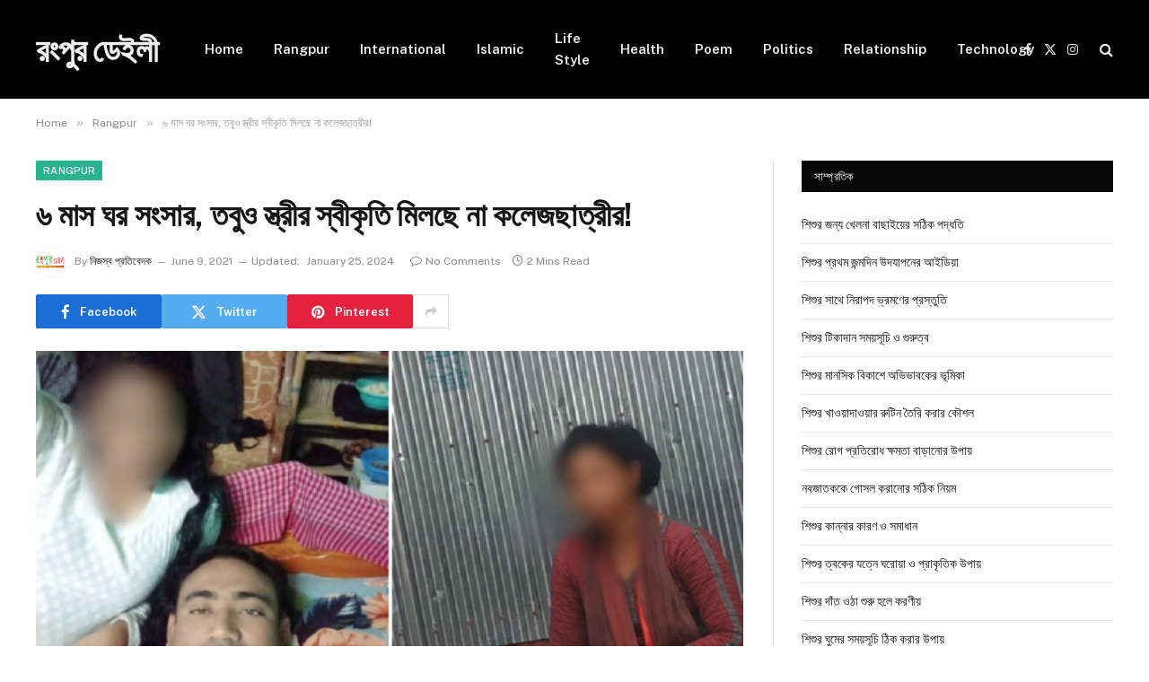

--- FILE ---
content_type: text/html; charset=UTF-8
request_url: https://rangpurdaily.com/%E0%A7%AC-%E0%A6%AE%E0%A6%BE%E0%A6%B8-%E0%A6%98%E0%A6%B0-%E0%A6%B8%E0%A6%82%E0%A6%B8%E0%A6%BE%E0%A6%B0-%E0%A6%A4%E0%A6%AC%E0%A7%81%E0%A6%93-%E0%A6%B8%E0%A7%8D%E0%A6%A4%E0%A7%8D%E0%A6%B0%E0%A7%80/
body_size: 20797
content:

<!DOCTYPE html>
<html lang="en-US" prefix="og: https://ogp.me/ns#" class="s-light site-s-light">
<head>
	<meta charset="UTF-8" />
	<meta name="viewport" content="width=device-width, initial-scale=1" />
	
<!-- Search Engine Optimization by Rank Math - https://rankmath.com/ -->
<title>৬ মাস ঘর সংসার, তবুও স্ত্রীর স্বীকৃতি মিলছে না কলেজছাত্রীর! - রংপুর ডেইলী</title><link rel="preload" as="font" href="https://rangpurdaily.com/wp-content/themes/smart-mag/css/icons/fonts/ts-icons.woff2?v2.8" type="font/woff2" crossorigin="anonymous" />
<meta name="description" content="রংপুরের পীরগাছায় ছয় মাস ঘর সংসার করার পরেও স্ত্রীর স্বীকৃতি মিলছে না এক কলেজছাত্রীর। এ ঘটনায় স্ত্রীর স্বীকৃতির দাবিতে গত ১১ দিন থেকে ছেলের বাড়িতে অনশন করছেন"/>
<meta name="robots" content="follow, index, max-snippet:-1, max-video-preview:-1, max-image-preview:large"/>
<link rel="canonical" href="https://rangpurdaily.com/%e0%a7%ac-%e0%a6%ae%e0%a6%be%e0%a6%b8-%e0%a6%98%e0%a6%b0-%e0%a6%b8%e0%a6%82%e0%a6%b8%e0%a6%be%e0%a6%b0-%e0%a6%a4%e0%a6%ac%e0%a7%81%e0%a6%93-%e0%a6%b8%e0%a7%8d%e0%a6%a4%e0%a7%8d%e0%a6%b0%e0%a7%80/" />
<meta property="og:locale" content="en_US" />
<meta property="og:type" content="article" />
<meta property="og:title" content="৬ মাস ঘর সংসার, তবুও স্ত্রীর স্বীকৃতি মিলছে না কলেজছাত্রীর! - রংপুর ডেইলী" />
<meta property="og:description" content="রংপুরের পীরগাছায় ছয় মাস ঘর সংসার করার পরেও স্ত্রীর স্বীকৃতি মিলছে না এক কলেজছাত্রীর। এ ঘটনায় স্ত্রীর স্বীকৃতির দাবিতে গত ১১ দিন থেকে ছেলের বাড়িতে অনশন করছেন" />
<meta property="og:url" content="https://rangpurdaily.com/%e0%a7%ac-%e0%a6%ae%e0%a6%be%e0%a6%b8-%e0%a6%98%e0%a6%b0-%e0%a6%b8%e0%a6%82%e0%a6%b8%e0%a6%be%e0%a6%b0-%e0%a6%a4%e0%a6%ac%e0%a7%81%e0%a6%93-%e0%a6%b8%e0%a7%8d%e0%a6%a4%e0%a7%8d%e0%a6%b0%e0%a7%80/" />
<meta property="og:site_name" content="রংপুর ডেইলী" />
<meta property="article:section" content="Rangpur" />
<meta property="og:updated_time" content="2024-01-25T20:24:35+06:00" />
<meta property="og:image" content="https://rangpurdaily.com/wp-content/uploads/2021/06/৬-মাস-ঘর-সংসার-তবুও-স্ত্রীর-স্বীকৃতি-মিলছে-না-কলেজছাত্রীর.png" />
<meta property="og:image:secure_url" content="https://rangpurdaily.com/wp-content/uploads/2021/06/৬-মাস-ঘর-সংসার-তবুও-স্ত্রীর-স্বীকৃতি-মিলছে-না-কলেজছাত্রীর.png" />
<meta property="og:image:width" content="600" />
<meta property="og:image:height" content="337" />
<meta property="og:image:alt" content="৬ মাস ঘর সংসার, তবুও স্ত্রীর স্বীকৃতি মিলছে না কলেজছাত্রীর!" />
<meta property="og:image:type" content="image/png" />
<meta property="article:published_time" content="2021-06-09T00:00:38+06:00" />
<meta property="article:modified_time" content="2024-01-25T20:24:35+06:00" />
<meta name="twitter:card" content="summary_large_image" />
<meta name="twitter:title" content="৬ মাস ঘর সংসার, তবুও স্ত্রীর স্বীকৃতি মিলছে না কলেজছাত্রীর! - রংপুর ডেইলী" />
<meta name="twitter:description" content="রংপুরের পীরগাছায় ছয় মাস ঘর সংসার করার পরেও স্ত্রীর স্বীকৃতি মিলছে না এক কলেজছাত্রীর। এ ঘটনায় স্ত্রীর স্বীকৃতির দাবিতে গত ১১ দিন থেকে ছেলের বাড়িতে অনশন করছেন" />
<meta name="twitter:image" content="https://rangpurdaily.com/wp-content/uploads/2021/06/৬-মাস-ঘর-সংসার-তবুও-স্ত্রীর-স্বীকৃতি-মিলছে-না-কলেজছাত্রীর.png" />
<script type="application/ld+json" class="rank-math-schema">{"@context":"https://schema.org","@graph":[{"@type":["Person","Organization"],"@id":"https://rangpurdaily.com/#person","name":"\u09b0\u0982\u09aa\u09c1\u09b0 \u09a1\u09c7\u0987\u09b2\u09c0"},{"@type":"WebSite","@id":"https://rangpurdaily.com/#website","url":"https://rangpurdaily.com","name":"\u09b0\u0982\u09aa\u09c1\u09b0 \u09a1\u09c7\u0987\u09b2\u09c0","publisher":{"@id":"https://rangpurdaily.com/#person"},"inLanguage":"en-US"},{"@type":"ImageObject","@id":"https://rangpurdaily.com/wp-content/uploads/2021/06/\u09ec-\u09ae\u09be\u09b8-\u0998\u09b0-\u09b8\u0982\u09b8\u09be\u09b0-\u09a4\u09ac\u09c1\u0993-\u09b8\u09cd\u09a4\u09cd\u09b0\u09c0\u09b0-\u09b8\u09cd\u09ac\u09c0\u0995\u09c3\u09a4\u09bf-\u09ae\u09bf\u09b2\u099b\u09c7-\u09a8\u09be-\u0995\u09b2\u09c7\u099c\u099b\u09be\u09a4\u09cd\u09b0\u09c0\u09b0.png","url":"https://rangpurdaily.com/wp-content/uploads/2021/06/\u09ec-\u09ae\u09be\u09b8-\u0998\u09b0-\u09b8\u0982\u09b8\u09be\u09b0-\u09a4\u09ac\u09c1\u0993-\u09b8\u09cd\u09a4\u09cd\u09b0\u09c0\u09b0-\u09b8\u09cd\u09ac\u09c0\u0995\u09c3\u09a4\u09bf-\u09ae\u09bf\u09b2\u099b\u09c7-\u09a8\u09be-\u0995\u09b2\u09c7\u099c\u099b\u09be\u09a4\u09cd\u09b0\u09c0\u09b0.png","width":"600","height":"337","inLanguage":"en-US"},{"@type":"WebPage","@id":"https://rangpurdaily.com/%e0%a7%ac-%e0%a6%ae%e0%a6%be%e0%a6%b8-%e0%a6%98%e0%a6%b0-%e0%a6%b8%e0%a6%82%e0%a6%b8%e0%a6%be%e0%a6%b0-%e0%a6%a4%e0%a6%ac%e0%a7%81%e0%a6%93-%e0%a6%b8%e0%a7%8d%e0%a6%a4%e0%a7%8d%e0%a6%b0%e0%a7%80/#webpage","url":"https://rangpurdaily.com/%e0%a7%ac-%e0%a6%ae%e0%a6%be%e0%a6%b8-%e0%a6%98%e0%a6%b0-%e0%a6%b8%e0%a6%82%e0%a6%b8%e0%a6%be%e0%a6%b0-%e0%a6%a4%e0%a6%ac%e0%a7%81%e0%a6%93-%e0%a6%b8%e0%a7%8d%e0%a6%a4%e0%a7%8d%e0%a6%b0%e0%a7%80/","name":"\u09ec \u09ae\u09be\u09b8 \u0998\u09b0 \u09b8\u0982\u09b8\u09be\u09b0, \u09a4\u09ac\u09c1\u0993 \u09b8\u09cd\u09a4\u09cd\u09b0\u09c0\u09b0 \u09b8\u09cd\u09ac\u09c0\u0995\u09c3\u09a4\u09bf \u09ae\u09bf\u09b2\u099b\u09c7 \u09a8\u09be \u0995\u09b2\u09c7\u099c\u099b\u09be\u09a4\u09cd\u09b0\u09c0\u09b0! - \u09b0\u0982\u09aa\u09c1\u09b0 \u09a1\u09c7\u0987\u09b2\u09c0","datePublished":"2021-06-09T00:00:38+06:00","dateModified":"2024-01-25T20:24:35+06:00","isPartOf":{"@id":"https://rangpurdaily.com/#website"},"primaryImageOfPage":{"@id":"https://rangpurdaily.com/wp-content/uploads/2021/06/\u09ec-\u09ae\u09be\u09b8-\u0998\u09b0-\u09b8\u0982\u09b8\u09be\u09b0-\u09a4\u09ac\u09c1\u0993-\u09b8\u09cd\u09a4\u09cd\u09b0\u09c0\u09b0-\u09b8\u09cd\u09ac\u09c0\u0995\u09c3\u09a4\u09bf-\u09ae\u09bf\u09b2\u099b\u09c7-\u09a8\u09be-\u0995\u09b2\u09c7\u099c\u099b\u09be\u09a4\u09cd\u09b0\u09c0\u09b0.png"},"inLanguage":"en-US"},{"@type":"Person","@id":"https://rangpurdaily.com/author/rnews/","name":"\u09a8\u09bf\u099c\u09b8\u09cd\u09ac \u09aa\u09cd\u09b0\u09a4\u09bf\u09ac\u09c7\u09a6\u0995","url":"https://rangpurdaily.com/author/rnews/","image":{"@type":"ImageObject","@id":"https://secure.gravatar.com/avatar/858be2f1cdb22bf6bbd0ff163db0d15cf6288cf0c7836b7418a09bf68d74a12d?s=96&amp;d=mm&amp;r=g","url":"https://secure.gravatar.com/avatar/858be2f1cdb22bf6bbd0ff163db0d15cf6288cf0c7836b7418a09bf68d74a12d?s=96&amp;d=mm&amp;r=g","caption":"\u09a8\u09bf\u099c\u09b8\u09cd\u09ac \u09aa\u09cd\u09b0\u09a4\u09bf\u09ac\u09c7\u09a6\u0995","inLanguage":"en-US"},"sameAs":["http://rangpurdaily.com"]},{"@type":"BlogPosting","headline":"\u09ec \u09ae\u09be\u09b8 \u0998\u09b0 \u09b8\u0982\u09b8\u09be\u09b0, \u09a4\u09ac\u09c1\u0993 \u09b8\u09cd\u09a4\u09cd\u09b0\u09c0\u09b0 \u09b8\u09cd\u09ac\u09c0\u0995\u09c3\u09a4\u09bf \u09ae\u09bf\u09b2\u099b\u09c7 \u09a8\u09be \u0995\u09b2\u09c7\u099c\u099b\u09be\u09a4\u09cd\u09b0\u09c0\u09b0! - \u09b0\u0982\u09aa\u09c1\u09b0 \u09a1\u09c7\u0987\u09b2\u09c0","datePublished":"2021-06-09T00:00:38+06:00","dateModified":"2024-01-25T20:24:35+06:00","articleSection":"Rangpur","author":{"@id":"https://rangpurdaily.com/author/rnews/","name":"\u09a8\u09bf\u099c\u09b8\u09cd\u09ac \u09aa\u09cd\u09b0\u09a4\u09bf\u09ac\u09c7\u09a6\u0995"},"publisher":{"@id":"https://rangpurdaily.com/#person"},"description":"\u09b0\u0982\u09aa\u09c1\u09b0\u09c7\u09b0 \u09aa\u09c0\u09b0\u0997\u09be\u099b\u09be\u09df \u099b\u09df \u09ae\u09be\u09b8 \u0998\u09b0 \u09b8\u0982\u09b8\u09be\u09b0 \u0995\u09b0\u09be\u09b0 \u09aa\u09b0\u09c7\u0993 \u09b8\u09cd\u09a4\u09cd\u09b0\u09c0\u09b0 \u09b8\u09cd\u09ac\u09c0\u0995\u09c3\u09a4\u09bf \u09ae\u09bf\u09b2\u099b\u09c7 \u09a8\u09be \u098f\u0995 \u0995\u09b2\u09c7\u099c\u099b\u09be\u09a4\u09cd\u09b0\u09c0\u09b0\u0964 \u098f \u0998\u099f\u09a8\u09be\u09df \u09b8\u09cd\u09a4\u09cd\u09b0\u09c0\u09b0 \u09b8\u09cd\u09ac\u09c0\u0995\u09c3\u09a4\u09bf\u09b0 \u09a6\u09be\u09ac\u09bf\u09a4\u09c7 \u0997\u09a4 \u09e7\u09e7 \u09a6\u09bf\u09a8 \u09a5\u09c7\u0995\u09c7 \u099b\u09c7\u09b2\u09c7\u09b0 \u09ac\u09be\u09dc\u09bf\u09a4\u09c7 \u0985\u09a8\u09b6\u09a8 \u0995\u09b0\u099b\u09c7\u09a8","name":"\u09ec \u09ae\u09be\u09b8 \u0998\u09b0 \u09b8\u0982\u09b8\u09be\u09b0, \u09a4\u09ac\u09c1\u0993 \u09b8\u09cd\u09a4\u09cd\u09b0\u09c0\u09b0 \u09b8\u09cd\u09ac\u09c0\u0995\u09c3\u09a4\u09bf \u09ae\u09bf\u09b2\u099b\u09c7 \u09a8\u09be \u0995\u09b2\u09c7\u099c\u099b\u09be\u09a4\u09cd\u09b0\u09c0\u09b0! - \u09b0\u0982\u09aa\u09c1\u09b0 \u09a1\u09c7\u0987\u09b2\u09c0","@id":"https://rangpurdaily.com/%e0%a7%ac-%e0%a6%ae%e0%a6%be%e0%a6%b8-%e0%a6%98%e0%a6%b0-%e0%a6%b8%e0%a6%82%e0%a6%b8%e0%a6%be%e0%a6%b0-%e0%a6%a4%e0%a6%ac%e0%a7%81%e0%a6%93-%e0%a6%b8%e0%a7%8d%e0%a6%a4%e0%a7%8d%e0%a6%b0%e0%a7%80/#richSnippet","isPartOf":{"@id":"https://rangpurdaily.com/%e0%a7%ac-%e0%a6%ae%e0%a6%be%e0%a6%b8-%e0%a6%98%e0%a6%b0-%e0%a6%b8%e0%a6%82%e0%a6%b8%e0%a6%be%e0%a6%b0-%e0%a6%a4%e0%a6%ac%e0%a7%81%e0%a6%93-%e0%a6%b8%e0%a7%8d%e0%a6%a4%e0%a7%8d%e0%a6%b0%e0%a7%80/#webpage"},"image":{"@id":"https://rangpurdaily.com/wp-content/uploads/2021/06/\u09ec-\u09ae\u09be\u09b8-\u0998\u09b0-\u09b8\u0982\u09b8\u09be\u09b0-\u09a4\u09ac\u09c1\u0993-\u09b8\u09cd\u09a4\u09cd\u09b0\u09c0\u09b0-\u09b8\u09cd\u09ac\u09c0\u0995\u09c3\u09a4\u09bf-\u09ae\u09bf\u09b2\u099b\u09c7-\u09a8\u09be-\u0995\u09b2\u09c7\u099c\u099b\u09be\u09a4\u09cd\u09b0\u09c0\u09b0.png"},"inLanguage":"en-US","mainEntityOfPage":{"@id":"https://rangpurdaily.com/%e0%a7%ac-%e0%a6%ae%e0%a6%be%e0%a6%b8-%e0%a6%98%e0%a6%b0-%e0%a6%b8%e0%a6%82%e0%a6%b8%e0%a6%be%e0%a6%b0-%e0%a6%a4%e0%a6%ac%e0%a7%81%e0%a6%93-%e0%a6%b8%e0%a7%8d%e0%a6%a4%e0%a7%8d%e0%a6%b0%e0%a7%80/#webpage"}}]}</script>
<!-- /Rank Math WordPress SEO plugin -->

<link rel='dns-prefetch' href='//fonts.googleapis.com' />
<link rel="alternate" type="application/rss+xml" title="রংপুর ডেইলী &raquo; Feed" href="https://rangpurdaily.com/feed/" />
<link rel="alternate" type="application/rss+xml" title="রংপুর ডেইলী &raquo; Comments Feed" href="https://rangpurdaily.com/comments/feed/" />
<link rel="alternate" type="application/rss+xml" title="রংপুর ডেইলী &raquo; ৬ মাস ঘর সংসার, তবুও স্ত্রীর স্বীকৃতি মিলছে না কলেজছাত্রীর! Comments Feed" href="https://rangpurdaily.com/%e0%a7%ac-%e0%a6%ae%e0%a6%be%e0%a6%b8-%e0%a6%98%e0%a6%b0-%e0%a6%b8%e0%a6%82%e0%a6%b8%e0%a6%be%e0%a6%b0-%e0%a6%a4%e0%a6%ac%e0%a7%81%e0%a6%93-%e0%a6%b8%e0%a7%8d%e0%a6%a4%e0%a7%8d%e0%a6%b0%e0%a7%80/feed/" />
<link rel="alternate" title="oEmbed (JSON)" type="application/json+oembed" href="https://rangpurdaily.com/wp-json/oembed/1.0/embed?url=https%3A%2F%2Frangpurdaily.com%2F%25e0%25a7%25ac-%25e0%25a6%25ae%25e0%25a6%25be%25e0%25a6%25b8-%25e0%25a6%2598%25e0%25a6%25b0-%25e0%25a6%25b8%25e0%25a6%2582%25e0%25a6%25b8%25e0%25a6%25be%25e0%25a6%25b0-%25e0%25a6%25a4%25e0%25a6%25ac%25e0%25a7%2581%25e0%25a6%2593-%25e0%25a6%25b8%25e0%25a7%258d%25e0%25a6%25a4%25e0%25a7%258d%25e0%25a6%25b0%25e0%25a7%2580%2F" />
<link rel="alternate" title="oEmbed (XML)" type="text/xml+oembed" href="https://rangpurdaily.com/wp-json/oembed/1.0/embed?url=https%3A%2F%2Frangpurdaily.com%2F%25e0%25a7%25ac-%25e0%25a6%25ae%25e0%25a6%25be%25e0%25a6%25b8-%25e0%25a6%2598%25e0%25a6%25b0-%25e0%25a6%25b8%25e0%25a6%2582%25e0%25a6%25b8%25e0%25a6%25be%25e0%25a6%25b0-%25e0%25a6%25a4%25e0%25a6%25ac%25e0%25a7%2581%25e0%25a6%2593-%25e0%25a6%25b8%25e0%25a7%258d%25e0%25a6%25a4%25e0%25a7%258d%25e0%25a6%25b0%25e0%25a7%2580%2F&#038;format=xml" />
<style id='wp-img-auto-sizes-contain-inline-css' type='text/css'>
img:is([sizes=auto i],[sizes^="auto," i]){contain-intrinsic-size:3000px 1500px}
/*# sourceURL=wp-img-auto-sizes-contain-inline-css */
</style>
<style id='wp-emoji-styles-inline-css' type='text/css'>

	img.wp-smiley, img.emoji {
		display: inline !important;
		border: none !important;
		box-shadow: none !important;
		height: 1em !important;
		width: 1em !important;
		margin: 0 0.07em !important;
		vertical-align: -0.1em !important;
		background: none !important;
		padding: 0 !important;
	}
/*# sourceURL=wp-emoji-styles-inline-css */
</style>
<link rel='stylesheet' id='wp-block-library-css' href='https://rangpurdaily.com/wp-includes/css/dist/block-library/style.min.css?ver=6.9' type='text/css' media='all' />
<style id='wp-block-paragraph-inline-css' type='text/css'>
.is-small-text{font-size:.875em}.is-regular-text{font-size:1em}.is-large-text{font-size:2.25em}.is-larger-text{font-size:3em}.has-drop-cap:not(:focus):first-letter{float:left;font-size:8.4em;font-style:normal;font-weight:100;line-height:.68;margin:.05em .1em 0 0;text-transform:uppercase}body.rtl .has-drop-cap:not(:focus):first-letter{float:none;margin-left:.1em}p.has-drop-cap.has-background{overflow:hidden}:root :where(p.has-background){padding:1.25em 2.375em}:where(p.has-text-color:not(.has-link-color)) a{color:inherit}p.has-text-align-left[style*="writing-mode:vertical-lr"],p.has-text-align-right[style*="writing-mode:vertical-rl"]{rotate:180deg}
/*# sourceURL=https://rangpurdaily.com/wp-includes/blocks/paragraph/style.min.css */
</style>
<style id='global-styles-inline-css' type='text/css'>
:root{--wp--preset--aspect-ratio--square: 1;--wp--preset--aspect-ratio--4-3: 4/3;--wp--preset--aspect-ratio--3-4: 3/4;--wp--preset--aspect-ratio--3-2: 3/2;--wp--preset--aspect-ratio--2-3: 2/3;--wp--preset--aspect-ratio--16-9: 16/9;--wp--preset--aspect-ratio--9-16: 9/16;--wp--preset--color--black: #000000;--wp--preset--color--cyan-bluish-gray: #abb8c3;--wp--preset--color--white: #ffffff;--wp--preset--color--pale-pink: #f78da7;--wp--preset--color--vivid-red: #cf2e2e;--wp--preset--color--luminous-vivid-orange: #ff6900;--wp--preset--color--luminous-vivid-amber: #fcb900;--wp--preset--color--light-green-cyan: #7bdcb5;--wp--preset--color--vivid-green-cyan: #00d084;--wp--preset--color--pale-cyan-blue: #8ed1fc;--wp--preset--color--vivid-cyan-blue: #0693e3;--wp--preset--color--vivid-purple: #9b51e0;--wp--preset--gradient--vivid-cyan-blue-to-vivid-purple: linear-gradient(135deg,rgb(6,147,227) 0%,rgb(155,81,224) 100%);--wp--preset--gradient--light-green-cyan-to-vivid-green-cyan: linear-gradient(135deg,rgb(122,220,180) 0%,rgb(0,208,130) 100%);--wp--preset--gradient--luminous-vivid-amber-to-luminous-vivid-orange: linear-gradient(135deg,rgb(252,185,0) 0%,rgb(255,105,0) 100%);--wp--preset--gradient--luminous-vivid-orange-to-vivid-red: linear-gradient(135deg,rgb(255,105,0) 0%,rgb(207,46,46) 100%);--wp--preset--gradient--very-light-gray-to-cyan-bluish-gray: linear-gradient(135deg,rgb(238,238,238) 0%,rgb(169,184,195) 100%);--wp--preset--gradient--cool-to-warm-spectrum: linear-gradient(135deg,rgb(74,234,220) 0%,rgb(151,120,209) 20%,rgb(207,42,186) 40%,rgb(238,44,130) 60%,rgb(251,105,98) 80%,rgb(254,248,76) 100%);--wp--preset--gradient--blush-light-purple: linear-gradient(135deg,rgb(255,206,236) 0%,rgb(152,150,240) 100%);--wp--preset--gradient--blush-bordeaux: linear-gradient(135deg,rgb(254,205,165) 0%,rgb(254,45,45) 50%,rgb(107,0,62) 100%);--wp--preset--gradient--luminous-dusk: linear-gradient(135deg,rgb(255,203,112) 0%,rgb(199,81,192) 50%,rgb(65,88,208) 100%);--wp--preset--gradient--pale-ocean: linear-gradient(135deg,rgb(255,245,203) 0%,rgb(182,227,212) 50%,rgb(51,167,181) 100%);--wp--preset--gradient--electric-grass: linear-gradient(135deg,rgb(202,248,128) 0%,rgb(113,206,126) 100%);--wp--preset--gradient--midnight: linear-gradient(135deg,rgb(2,3,129) 0%,rgb(40,116,252) 100%);--wp--preset--font-size--small: 13px;--wp--preset--font-size--medium: 20px;--wp--preset--font-size--large: 36px;--wp--preset--font-size--x-large: 42px;--wp--preset--spacing--20: 0.44rem;--wp--preset--spacing--30: 0.67rem;--wp--preset--spacing--40: 1rem;--wp--preset--spacing--50: 1.5rem;--wp--preset--spacing--60: 2.25rem;--wp--preset--spacing--70: 3.38rem;--wp--preset--spacing--80: 5.06rem;--wp--preset--shadow--natural: 6px 6px 9px rgba(0, 0, 0, 0.2);--wp--preset--shadow--deep: 12px 12px 50px rgba(0, 0, 0, 0.4);--wp--preset--shadow--sharp: 6px 6px 0px rgba(0, 0, 0, 0.2);--wp--preset--shadow--outlined: 6px 6px 0px -3px rgb(255, 255, 255), 6px 6px rgb(0, 0, 0);--wp--preset--shadow--crisp: 6px 6px 0px rgb(0, 0, 0);}:where(.is-layout-flex){gap: 0.5em;}:where(.is-layout-grid){gap: 0.5em;}body .is-layout-flex{display: flex;}.is-layout-flex{flex-wrap: wrap;align-items: center;}.is-layout-flex > :is(*, div){margin: 0;}body .is-layout-grid{display: grid;}.is-layout-grid > :is(*, div){margin: 0;}:where(.wp-block-columns.is-layout-flex){gap: 2em;}:where(.wp-block-columns.is-layout-grid){gap: 2em;}:where(.wp-block-post-template.is-layout-flex){gap: 1.25em;}:where(.wp-block-post-template.is-layout-grid){gap: 1.25em;}.has-black-color{color: var(--wp--preset--color--black) !important;}.has-cyan-bluish-gray-color{color: var(--wp--preset--color--cyan-bluish-gray) !important;}.has-white-color{color: var(--wp--preset--color--white) !important;}.has-pale-pink-color{color: var(--wp--preset--color--pale-pink) !important;}.has-vivid-red-color{color: var(--wp--preset--color--vivid-red) !important;}.has-luminous-vivid-orange-color{color: var(--wp--preset--color--luminous-vivid-orange) !important;}.has-luminous-vivid-amber-color{color: var(--wp--preset--color--luminous-vivid-amber) !important;}.has-light-green-cyan-color{color: var(--wp--preset--color--light-green-cyan) !important;}.has-vivid-green-cyan-color{color: var(--wp--preset--color--vivid-green-cyan) !important;}.has-pale-cyan-blue-color{color: var(--wp--preset--color--pale-cyan-blue) !important;}.has-vivid-cyan-blue-color{color: var(--wp--preset--color--vivid-cyan-blue) !important;}.has-vivid-purple-color{color: var(--wp--preset--color--vivid-purple) !important;}.has-black-background-color{background-color: var(--wp--preset--color--black) !important;}.has-cyan-bluish-gray-background-color{background-color: var(--wp--preset--color--cyan-bluish-gray) !important;}.has-white-background-color{background-color: var(--wp--preset--color--white) !important;}.has-pale-pink-background-color{background-color: var(--wp--preset--color--pale-pink) !important;}.has-vivid-red-background-color{background-color: var(--wp--preset--color--vivid-red) !important;}.has-luminous-vivid-orange-background-color{background-color: var(--wp--preset--color--luminous-vivid-orange) !important;}.has-luminous-vivid-amber-background-color{background-color: var(--wp--preset--color--luminous-vivid-amber) !important;}.has-light-green-cyan-background-color{background-color: var(--wp--preset--color--light-green-cyan) !important;}.has-vivid-green-cyan-background-color{background-color: var(--wp--preset--color--vivid-green-cyan) !important;}.has-pale-cyan-blue-background-color{background-color: var(--wp--preset--color--pale-cyan-blue) !important;}.has-vivid-cyan-blue-background-color{background-color: var(--wp--preset--color--vivid-cyan-blue) !important;}.has-vivid-purple-background-color{background-color: var(--wp--preset--color--vivid-purple) !important;}.has-black-border-color{border-color: var(--wp--preset--color--black) !important;}.has-cyan-bluish-gray-border-color{border-color: var(--wp--preset--color--cyan-bluish-gray) !important;}.has-white-border-color{border-color: var(--wp--preset--color--white) !important;}.has-pale-pink-border-color{border-color: var(--wp--preset--color--pale-pink) !important;}.has-vivid-red-border-color{border-color: var(--wp--preset--color--vivid-red) !important;}.has-luminous-vivid-orange-border-color{border-color: var(--wp--preset--color--luminous-vivid-orange) !important;}.has-luminous-vivid-amber-border-color{border-color: var(--wp--preset--color--luminous-vivid-amber) !important;}.has-light-green-cyan-border-color{border-color: var(--wp--preset--color--light-green-cyan) !important;}.has-vivid-green-cyan-border-color{border-color: var(--wp--preset--color--vivid-green-cyan) !important;}.has-pale-cyan-blue-border-color{border-color: var(--wp--preset--color--pale-cyan-blue) !important;}.has-vivid-cyan-blue-border-color{border-color: var(--wp--preset--color--vivid-cyan-blue) !important;}.has-vivid-purple-border-color{border-color: var(--wp--preset--color--vivid-purple) !important;}.has-vivid-cyan-blue-to-vivid-purple-gradient-background{background: var(--wp--preset--gradient--vivid-cyan-blue-to-vivid-purple) !important;}.has-light-green-cyan-to-vivid-green-cyan-gradient-background{background: var(--wp--preset--gradient--light-green-cyan-to-vivid-green-cyan) !important;}.has-luminous-vivid-amber-to-luminous-vivid-orange-gradient-background{background: var(--wp--preset--gradient--luminous-vivid-amber-to-luminous-vivid-orange) !important;}.has-luminous-vivid-orange-to-vivid-red-gradient-background{background: var(--wp--preset--gradient--luminous-vivid-orange-to-vivid-red) !important;}.has-very-light-gray-to-cyan-bluish-gray-gradient-background{background: var(--wp--preset--gradient--very-light-gray-to-cyan-bluish-gray) !important;}.has-cool-to-warm-spectrum-gradient-background{background: var(--wp--preset--gradient--cool-to-warm-spectrum) !important;}.has-blush-light-purple-gradient-background{background: var(--wp--preset--gradient--blush-light-purple) !important;}.has-blush-bordeaux-gradient-background{background: var(--wp--preset--gradient--blush-bordeaux) !important;}.has-luminous-dusk-gradient-background{background: var(--wp--preset--gradient--luminous-dusk) !important;}.has-pale-ocean-gradient-background{background: var(--wp--preset--gradient--pale-ocean) !important;}.has-electric-grass-gradient-background{background: var(--wp--preset--gradient--electric-grass) !important;}.has-midnight-gradient-background{background: var(--wp--preset--gradient--midnight) !important;}.has-small-font-size{font-size: var(--wp--preset--font-size--small) !important;}.has-medium-font-size{font-size: var(--wp--preset--font-size--medium) !important;}.has-large-font-size{font-size: var(--wp--preset--font-size--large) !important;}.has-x-large-font-size{font-size: var(--wp--preset--font-size--x-large) !important;}
/*# sourceURL=global-styles-inline-css */
</style>

<style id='classic-theme-styles-inline-css' type='text/css'>
/*! This file is auto-generated */
.wp-block-button__link{color:#fff;background-color:#32373c;border-radius:9999px;box-shadow:none;text-decoration:none;padding:calc(.667em + 2px) calc(1.333em + 2px);font-size:1.125em}.wp-block-file__button{background:#32373c;color:#fff;text-decoration:none}
/*# sourceURL=/wp-includes/css/classic-themes.min.css */
</style>
<link rel='stylesheet' id='elementor-frontend-css' href='https://rangpurdaily.com/wp-content/plugins/elementor/assets/css/frontend.min.css?ver=3.26.3' type='text/css' media='all' />
<link rel='stylesheet' id='elementor-post-36267-css' href='https://rangpurdaily.com/wp-content/uploads/elementor/css/post-36267.css?ver=1735799148' type='text/css' media='all' />
<link rel='stylesheet' id='elementor-post-36350-css' href='https://rangpurdaily.com/wp-content/uploads/elementor/css/post-36350.css?ver=1767540428' type='text/css' media='all' />
<link rel='stylesheet' id='smartmag-core-css' href='https://rangpurdaily.com/wp-content/themes/smart-mag/style.css?ver=10.0.0' type='text/css' media='all' />
<link rel='stylesheet' id='smartmag-fonts-css' href='https://fonts.googleapis.com/css?family=Public+Sans%3A400%2C400i%2C500%2C600%2C700' type='text/css' media='all' />
<link rel='stylesheet' id='smartmag-magnific-popup-css' href='https://rangpurdaily.com/wp-content/themes/smart-mag/css/lightbox.css?ver=10.0.0' type='text/css' media='all' />
<link rel='stylesheet' id='smartmag-icons-css' href='https://rangpurdaily.com/wp-content/themes/smart-mag/css/icons/icons.css?ver=10.0.0' type='text/css' media='all' />
<script type="text/javascript" id="smartmag-lazy-inline-js-after">
/* <![CDATA[ */
/**
 * @copyright ThemeSphere
 * @preserve
 */
var BunyadLazy={};BunyadLazy.load=function(){function a(e,n){var t={};e.dataset.bgset&&e.dataset.sizes?(t.sizes=e.dataset.sizes,t.srcset=e.dataset.bgset):t.src=e.dataset.bgsrc,function(t){var a=t.dataset.ratio;if(0<a){const e=t.parentElement;if(e.classList.contains("media-ratio")){const n=e.style;n.getPropertyValue("--a-ratio")||(n.paddingBottom=100/a+"%")}}}(e);var a,o=document.createElement("img");for(a in o.onload=function(){var t="url('"+(o.currentSrc||o.src)+"')",a=e.style;a.backgroundImage!==t&&requestAnimationFrame(()=>{a.backgroundImage=t,n&&n()}),o.onload=null,o.onerror=null,o=null},o.onerror=o.onload,t)o.setAttribute(a,t[a]);o&&o.complete&&0<o.naturalWidth&&o.onload&&o.onload()}function e(t){t.dataset.loaded||a(t,()=>{document.dispatchEvent(new Event("lazyloaded")),t.dataset.loaded=1})}function n(t){"complete"===document.readyState?t():window.addEventListener("load",t)}return{initEarly:function(){var t,a=()=>{document.querySelectorAll(".img.bg-cover:not(.lazyload)").forEach(e)};"complete"!==document.readyState?(t=setInterval(a,150),n(()=>{a(),clearInterval(t)})):a()},callOnLoad:n,initBgImages:function(t){t&&n(()=>{document.querySelectorAll(".img.bg-cover").forEach(e)})},bgLoad:a}}(),BunyadLazy.load.initEarly();
//# sourceURL=smartmag-lazy-inline-js-after
/* ]]> */
</script>
<script type="text/javascript" src="https://rangpurdaily.com/wp-includes/js/jquery/jquery.min.js?ver=3.7.1" id="jquery-core-js"></script>
<script type="text/javascript" src="https://rangpurdaily.com/wp-includes/js/jquery/jquery-migrate.min.js?ver=3.4.1" id="jquery-migrate-js"></script>
<link rel="https://api.w.org/" href="https://rangpurdaily.com/wp-json/" /><link rel="alternate" title="JSON" type="application/json" href="https://rangpurdaily.com/wp-json/wp/v2/posts/8397" /><link rel="EditURI" type="application/rsd+xml" title="RSD" href="https://rangpurdaily.com/xmlrpc.php?rsd" />
<meta name="generator" content="WordPress 6.9" />
<link rel='shortlink' href='https://rangpurdaily.com/?p=8397' />

		<script>
		var BunyadSchemeKey = 'bunyad-scheme';
		(() => {
			const d = document.documentElement;
			const c = d.classList;
			var scheme = localStorage.getItem(BunyadSchemeKey);
			
			if (scheme) {
				d.dataset.origClass = c;
				scheme === 'dark' ? c.remove('s-light', 'site-s-light') : c.remove('s-dark', 'site-s-dark');
				c.add('site-s-' + scheme, 's-' + scheme);
			}
		})();
		</script>
		<meta name="generator" content="Elementor 3.26.3; features: e_font_icon_svg, additional_custom_breakpoints; settings: css_print_method-external, google_font-enabled, font_display-swap">
			<style>
				.e-con.e-parent:nth-of-type(n+4):not(.e-lazyloaded):not(.e-no-lazyload),
				.e-con.e-parent:nth-of-type(n+4):not(.e-lazyloaded):not(.e-no-lazyload) * {
					background-image: none !important;
				}
				@media screen and (max-height: 1024px) {
					.e-con.e-parent:nth-of-type(n+3):not(.e-lazyloaded):not(.e-no-lazyload),
					.e-con.e-parent:nth-of-type(n+3):not(.e-lazyloaded):not(.e-no-lazyload) * {
						background-image: none !important;
					}
				}
				@media screen and (max-height: 640px) {
					.e-con.e-parent:nth-of-type(n+2):not(.e-lazyloaded):not(.e-no-lazyload),
					.e-con.e-parent:nth-of-type(n+2):not(.e-lazyloaded):not(.e-no-lazyload) * {
						background-image: none !important;
					}
				}
			</style>
			<link rel="icon" href="https://rangpurdaily.com/wp-content/uploads/2026/01/cropped-rd-32x32.jpg" sizes="32x32" />
<link rel="icon" href="https://rangpurdaily.com/wp-content/uploads/2026/01/cropped-rd-192x192.jpg" sizes="192x192" />
<link rel="apple-touch-icon" href="https://rangpurdaily.com/wp-content/uploads/2026/01/cropped-rd-180x180.jpg" />
<meta name="msapplication-TileImage" content="https://rangpurdaily.com/wp-content/uploads/2026/01/cropped-rd-270x270.jpg" />
		<style type="text/css" id="wp-custom-css">
			.post-content h1,
.textwidget h1 {
    background: linear-gradient(135deg, #1e3c72, #2a5298);
    color: #ffffff;
    padding: 14px 18px;
    border-radius: 10px;
    font-weight: 800;
}

.post-content h2,
.textwidget h2 {
    background: linear-gradient(135deg, #11998e, #38ef7d);
    color: #053b36;
    padding: 12px 16px;
    border-radius: 9px;
    font-weight: 700;
}

.post-content h3,
.textwidget h3 {
    background: linear-gradient(135deg, #f7971e, #ffd200);
    color: #4a3200;
    padding: 10px 14px;
    border-radius: 8px;
    font-weight: 600;
}

.post-content h4,
.textwidget h4 {
    background: linear-gradient(135deg, #ee0979, #ff6a00);
    color: #ffffff;
    padding: 8px 12px;
    border-radius: 7px;
    font-weight: 600;
}

.post-content h5,
.textwidget h5 {
    background: linear-gradient(135deg, #8e2de2, #4a00e0);
    color: #f5f0ff;
    padding: 6px 10px;
    border-radius: 6px;
    font-weight: 500;
}

.post-content h6,
.textwidget h6 {
    background: #f1f3f5;
    color: #343a40;
    padding: 6px 10px;
    border-left: 5px solid #0d6efd;
    border-radius: 5px;
    font-weight: 500;
}
		</style>
		
<!-- Google tag (gtag.js) -->
<script async src="https://www.googletagmanager.com/gtag/js?id=G-TKKJJV2L78"></script>
<script>
  window.dataLayer = window.dataLayer || [];
  function gtag(){dataLayer.push(arguments);}
  gtag('js', new Date());

  gtag('config', 'G-TKKJJV2L78');
</script>
<link rel='stylesheet' id='widget-text-editor-css' href='https://rangpurdaily.com/wp-content/plugins/elementor/assets/css/widget-text-editor.min.css?ver=3.26.3' type='text/css' media='all' />
<link rel='stylesheet' id='widget-divider-css' href='https://rangpurdaily.com/wp-content/plugins/elementor/assets/css/widget-divider.min.css?ver=3.26.3' type='text/css' media='all' />
</head>

<body class="wp-singular post-template-default single single-post postid-8397 single-format-standard wp-theme-smart-mag right-sidebar post-layout-modern post-cat-3 has-lb has-lb-sm has-sb-sep layout-normal elementor-default elementor-kit-36267">



<div class="main-wrap">

	
<div class="off-canvas-backdrop"></div>
<div class="mobile-menu-container off-canvas s-dark hide-menu-lg" id="off-canvas">

	<div class="off-canvas-head">
		<a href="#" class="close">
			<span class="visuallyhidden">Close Menu</span>
			<i class="tsi tsi-times"></i>
		</a>

		<div class="ts-logo">
					</div>
	</div>

	<div class="off-canvas-content">

					<ul class="mobile-menu"></ul>
		
		
		
		<div class="spc-social-block spc-social spc-social-b smart-head-social">
		
			
				<a href="https://www.facebook.com/rangpurdailynews/" class="link service s-facebook" target="_blank" rel="nofollow noopener">
					<i class="icon tsi tsi-facebook"></i>					<span class="visuallyhidden">Facebook</span>
				</a>
									
			
				<a href="https://x.com/RangpurDaily" class="link service s-twitter" target="_blank" rel="nofollow noopener">
					<i class="icon tsi tsi-twitter"></i>					<span class="visuallyhidden">X (Twitter)</span>
				</a>
									
			
				<a href="#" class="link service s-instagram" target="_blank" rel="nofollow noopener">
					<i class="icon tsi tsi-instagram"></i>					<span class="visuallyhidden">Instagram</span>
				</a>
									
			
		</div>

		
	</div>

</div>
<div class="smart-head smart-head-a smart-head-main" id="smart-head" data-sticky="auto" data-sticky-type="smart" data-sticky-full>
	
	<div class="smart-head-row smart-head-mid s-dark smart-head-row-full">

		<div class="inner wrap">

							
				<div class="items items-left ">
					<a href="https://rangpurdaily.com/" title="রংপুর ডেইলী" rel="home" class="logo-link ts-logo text-logo">
		<span>
			
				রংপুর ডেইলী
					</span>
	</a>	<div class="nav-wrap">
		<nav class="navigation navigation-main nav-hov-a">
			<ul id="menu-header" class="menu"><li id="menu-item-34992" class="menu-item menu-item-type-custom menu-item-object-custom menu-item-home menu-item-34992"><a href="https://rangpurdaily.com">Home</a></li>
<li id="menu-item-35717" class="menu-item menu-item-type-taxonomy menu-item-object-category current-post-ancestor current-menu-parent current-post-parent menu-cat-3 menu-item-35717"><a href="https://rangpurdaily.com/category/rangpur/">Rangpur</a></li>
<li id="menu-item-35718" class="menu-item menu-item-type-taxonomy menu-item-object-category menu-cat-7 menu-item-35718"><a href="https://rangpurdaily.com/category/international/">International</a></li>
<li id="menu-item-35719" class="menu-item menu-item-type-taxonomy menu-item-object-category menu-cat-6 menu-item-35719"><a href="https://rangpurdaily.com/category/islamic/">Islamic</a></li>
<li id="menu-item-35720" class="menu-item menu-item-type-taxonomy menu-item-object-category menu-cat-4 menu-item-35720"><a href="https://rangpurdaily.com/category/life-style/">Life Style</a></li>
<li id="menu-item-35722" class="menu-item menu-item-type-taxonomy menu-item-object-category menu-cat-5 menu-item-35722"><a href="https://rangpurdaily.com/category/health/">Health</a></li>
<li id="menu-item-37203" class="menu-item menu-item-type-taxonomy menu-item-object-category menu-cat-195 menu-item-37203"><a href="https://rangpurdaily.com/category/poem/">Poem</a></li>
<li id="menu-item-37204" class="menu-item menu-item-type-taxonomy menu-item-object-category menu-cat-200 menu-item-37204"><a href="https://rangpurdaily.com/category/politics/">Politics</a></li>
<li id="menu-item-37205" class="menu-item menu-item-type-taxonomy menu-item-object-category menu-cat-201 menu-item-37205"><a href="https://rangpurdaily.com/category/relationship/">Relationship</a></li>
<li id="menu-item-37206" class="menu-item menu-item-type-taxonomy menu-item-object-category menu-cat-196 menu-item-37206"><a href="https://rangpurdaily.com/category/technology/">Technology</a></li>
</ul>		</nav>
	</div>
				</div>

							
				<div class="items items-center empty">
								</div>

							
				<div class="items items-right ">
				
		<div class="spc-social-block spc-social spc-social-a smart-head-social">
		
			
				<a href="https://www.facebook.com/rangpurdailynews/" class="link service s-facebook" target="_blank" rel="nofollow noopener">
					<i class="icon tsi tsi-facebook"></i>					<span class="visuallyhidden">Facebook</span>
				</a>
									
			
				<a href="https://x.com/RangpurDaily" class="link service s-twitter" target="_blank" rel="nofollow noopener">
					<i class="icon tsi tsi-twitter"></i>					<span class="visuallyhidden">X (Twitter)</span>
				</a>
									
			
				<a href="#" class="link service s-instagram" target="_blank" rel="nofollow noopener">
					<i class="icon tsi tsi-instagram"></i>					<span class="visuallyhidden">Instagram</span>
				</a>
									
			
		</div>

		

	<a href="#" class="search-icon has-icon-only is-icon" title="Search">
		<i class="tsi tsi-search"></i>
	</a>

				</div>

						
		</div>
	</div>

	</div>
<div class="smart-head smart-head-a smart-head-mobile" id="smart-head-mobile" data-sticky="mid" data-sticky-type="smart" data-sticky-full>
	
	<div class="smart-head-row smart-head-mid smart-head-row-3 s-dark smart-head-row-full">

		<div class="inner wrap">

							
				<div class="items items-left ">
				
<button class="offcanvas-toggle has-icon" type="button" aria-label="Menu">
	<span class="hamburger-icon hamburger-icon-a">
		<span class="inner"></span>
	</span>
</button>				</div>

							
				<div class="items items-center ">
					<a href="https://rangpurdaily.com/" title="রংপুর ডেইলী" rel="home" class="logo-link ts-logo text-logo">
		<span>
			
				রংপুর ডেইলী
					</span>
	</a>				</div>

							
				<div class="items items-right ">
				

	<a href="#" class="search-icon has-icon-only is-icon" title="Search">
		<i class="tsi tsi-search"></i>
	</a>

				</div>

						
		</div>
	</div>

	</div>
<nav class="breadcrumbs is-full-width breadcrumbs-a" id="breadcrumb"><div class="inner ts-contain "><span><a href="https://rangpurdaily.com/"><span>Home</span></a></span><span class="delim">&raquo;</span><span><a href="https://rangpurdaily.com/category/rangpur/"><span>Rangpur</span></a></span><span class="delim">&raquo;</span><span class="current">৬ মাস ঘর সংসার, তবুও স্ত্রীর স্বীকৃতি মিলছে না কলেজছাত্রীর!</span></div></nav>
<div class="main ts-contain cf right-sidebar">
	
		

<div class="ts-row">
	<div class="col-8 main-content s-post-contain">

					<div class="the-post-header s-head-modern s-head-modern-a">
	<div class="post-meta post-meta-a post-meta-left post-meta-single has-below"><div class="post-meta-items meta-above"><span class="meta-item cat-labels">
						
						<a href="https://rangpurdaily.com/category/rangpur/" class="category term-color-3" rel="category">Rangpur</a>
					</span>
					</div><h1 class="is-title post-title">৬ মাস ঘর সংসার, তবুও স্ত্রীর স্বীকৃতি মিলছে না কলেজছাত্রীর!</h1><div class="post-meta-items meta-below has-author-img"><span class="meta-item post-author has-img"><img alt='নিজস্ব প্রতিবেদক' src='https://secure.gravatar.com/avatar/858be2f1cdb22bf6bbd0ff163db0d15cf6288cf0c7836b7418a09bf68d74a12d?s=32&#038;d=mm&#038;r=g' srcset='https://secure.gravatar.com/avatar/858be2f1cdb22bf6bbd0ff163db0d15cf6288cf0c7836b7418a09bf68d74a12d?s=64&#038;d=mm&#038;r=g 2x' class='avatar avatar-32 photo' height='32' width='32' decoding='async'/><span class="by">By</span> <a href="https://rangpurdaily.com/author/rnews/" title="Posts by নিজস্ব প্রতিবেদক" rel="author">নিজস্ব প্রতিবেদক</a></span><span class="meta-item date"><time class="post-date" datetime="2021-06-09T00:00:38+06:00">June 9, 2021</time></span><span class="meta-item has-next-icon date-modified"><span class="updated-on">Updated:</span><time class="post-date" datetime="2024-01-25T20:24:35+06:00">January 25, 2024</time></span><span class="has-next-icon meta-item comments has-icon"><a href="https://rangpurdaily.com/%e0%a7%ac-%e0%a6%ae%e0%a6%be%e0%a6%b8-%e0%a6%98%e0%a6%b0-%e0%a6%b8%e0%a6%82%e0%a6%b8%e0%a6%be%e0%a6%b0-%e0%a6%a4%e0%a6%ac%e0%a7%81%e0%a6%93-%e0%a6%b8%e0%a7%8d%e0%a6%a4%e0%a7%8d%e0%a6%b0%e0%a7%80/#respond"><i class="tsi tsi-comment-o"></i>No Comments</a></span><span class="meta-item read-time has-icon"><i class="tsi tsi-clock"></i>2 Mins Read</span></div></div>
	<div class="post-share post-share-b spc-social-colors  post-share-b1">

				
		
				
			<a href="https://www.facebook.com/sharer.php?u=https%3A%2F%2Frangpurdaily.com%2F%25e0%25a7%25ac-%25e0%25a6%25ae%25e0%25a6%25be%25e0%25a6%25b8-%25e0%25a6%2598%25e0%25a6%25b0-%25e0%25a6%25b8%25e0%25a6%2582%25e0%25a6%25b8%25e0%25a6%25be%25e0%25a6%25b0-%25e0%25a6%25a4%25e0%25a6%25ac%25e0%25a7%2581%25e0%25a6%2593-%25e0%25a6%25b8%25e0%25a7%258d%25e0%25a6%25a4%25e0%25a7%258d%25e0%25a6%25b0%25e0%25a7%2580%2F" class="cf service s-facebook service-lg" 
				title="Share on Facebook" target="_blank" rel="nofollow noopener">
				<i class="tsi tsi-facebook"></i>
				<span class="label">Facebook</span>
							</a>
				
				
			<a href="https://twitter.com/intent/tweet?url=https%3A%2F%2Frangpurdaily.com%2F%25e0%25a7%25ac-%25e0%25a6%25ae%25e0%25a6%25be%25e0%25a6%25b8-%25e0%25a6%2598%25e0%25a6%25b0-%25e0%25a6%25b8%25e0%25a6%2582%25e0%25a6%25b8%25e0%25a6%25be%25e0%25a6%25b0-%25e0%25a6%25a4%25e0%25a6%25ac%25e0%25a7%2581%25e0%25a6%2593-%25e0%25a6%25b8%25e0%25a7%258d%25e0%25a6%25a4%25e0%25a7%258d%25e0%25a6%25b0%25e0%25a7%2580%2F&#038;text=%E0%A7%AC%20%E0%A6%AE%E0%A6%BE%E0%A6%B8%20%E0%A6%98%E0%A6%B0%20%E0%A6%B8%E0%A6%82%E0%A6%B8%E0%A6%BE%E0%A6%B0%2C%20%E0%A6%A4%E0%A6%AC%E0%A7%81%E0%A6%93%20%E0%A6%B8%E0%A7%8D%E0%A6%A4%E0%A7%8D%E0%A6%B0%E0%A7%80%E0%A6%B0%20%E0%A6%B8%E0%A7%8D%E0%A6%AC%E0%A7%80%E0%A6%95%E0%A7%83%E0%A6%A4%E0%A6%BF%20%E0%A6%AE%E0%A6%BF%E0%A6%B2%E0%A6%9B%E0%A7%87%20%E0%A6%A8%E0%A6%BE%20%E0%A6%95%E0%A6%B2%E0%A7%87%E0%A6%9C%E0%A6%9B%E0%A6%BE%E0%A6%A4%E0%A7%8D%E0%A6%B0%E0%A7%80%E0%A6%B0%21" class="cf service s-twitter service-lg" 
				title="Share on X (Twitter)" target="_blank" rel="nofollow noopener">
				<i class="tsi tsi-twitter"></i>
				<span class="label">Twitter</span>
							</a>
				
				
			<a href="https://pinterest.com/pin/create/button/?url=https%3A%2F%2Frangpurdaily.com%2F%25e0%25a7%25ac-%25e0%25a6%25ae%25e0%25a6%25be%25e0%25a6%25b8-%25e0%25a6%2598%25e0%25a6%25b0-%25e0%25a6%25b8%25e0%25a6%2582%25e0%25a6%25b8%25e0%25a6%25be%25e0%25a6%25b0-%25e0%25a6%25a4%25e0%25a6%25ac%25e0%25a7%2581%25e0%25a6%2593-%25e0%25a6%25b8%25e0%25a7%258d%25e0%25a6%25a4%25e0%25a7%258d%25e0%25a6%25b0%25e0%25a7%2580%2F&#038;media=https%3A%2F%2Frangpurdaily.com%2Fwp-content%2Fuploads%2F2021%2F06%2F%E0%A7%AC-%E0%A6%AE%E0%A6%BE%E0%A6%B8-%E0%A6%98%E0%A6%B0-%E0%A6%B8%E0%A6%82%E0%A6%B8%E0%A6%BE%E0%A6%B0-%E0%A6%A4%E0%A6%AC%E0%A7%81%E0%A6%93-%E0%A6%B8%E0%A7%8D%E0%A6%A4%E0%A7%8D%E0%A6%B0%E0%A7%80%E0%A6%B0-%E0%A6%B8%E0%A7%8D%E0%A6%AC%E0%A7%80%E0%A6%95%E0%A7%83%E0%A6%A4%E0%A6%BF-%E0%A6%AE%E0%A6%BF%E0%A6%B2%E0%A6%9B%E0%A7%87-%E0%A6%A8%E0%A6%BE-%E0%A6%95%E0%A6%B2%E0%A7%87%E0%A6%9C%E0%A6%9B%E0%A6%BE%E0%A6%A4%E0%A7%8D%E0%A6%B0%E0%A7%80%E0%A6%B0.png&#038;description=%E0%A7%AC%20%E0%A6%AE%E0%A6%BE%E0%A6%B8%20%E0%A6%98%E0%A6%B0%20%E0%A6%B8%E0%A6%82%E0%A6%B8%E0%A6%BE%E0%A6%B0%2C%20%E0%A6%A4%E0%A6%AC%E0%A7%81%E0%A6%93%20%E0%A6%B8%E0%A7%8D%E0%A6%A4%E0%A7%8D%E0%A6%B0%E0%A7%80%E0%A6%B0%20%E0%A6%B8%E0%A7%8D%E0%A6%AC%E0%A7%80%E0%A6%95%E0%A7%83%E0%A6%A4%E0%A6%BF%20%E0%A6%AE%E0%A6%BF%E0%A6%B2%E0%A6%9B%E0%A7%87%20%E0%A6%A8%E0%A6%BE%20%E0%A6%95%E0%A6%B2%E0%A7%87%E0%A6%9C%E0%A6%9B%E0%A6%BE%E0%A6%A4%E0%A7%8D%E0%A6%B0%E0%A7%80%E0%A6%B0%21" class="cf service s-pinterest service-lg" 
				title="Share on Pinterest" target="_blank" rel="nofollow noopener">
				<i class="tsi tsi-pinterest"></i>
				<span class="label">Pinterest</span>
							</a>
				
				
			<a href="https://www.linkedin.com/shareArticle?mini=true&#038;url=https%3A%2F%2Frangpurdaily.com%2F%25e0%25a7%25ac-%25e0%25a6%25ae%25e0%25a6%25be%25e0%25a6%25b8-%25e0%25a6%2598%25e0%25a6%25b0-%25e0%25a6%25b8%25e0%25a6%2582%25e0%25a6%25b8%25e0%25a6%25be%25e0%25a6%25b0-%25e0%25a6%25a4%25e0%25a6%25ac%25e0%25a7%2581%25e0%25a6%2593-%25e0%25a6%25b8%25e0%25a7%258d%25e0%25a6%25a4%25e0%25a7%258d%25e0%25a6%25b0%25e0%25a7%2580%2F" class="cf service s-linkedin service-sm" 
				title="Share on LinkedIn" target="_blank" rel="nofollow noopener">
				<i class="tsi tsi-linkedin"></i>
				<span class="label">LinkedIn</span>
							</a>
				
				
			<a href="https://www.tumblr.com/share/link?url=https%3A%2F%2Frangpurdaily.com%2F%25e0%25a7%25ac-%25e0%25a6%25ae%25e0%25a6%25be%25e0%25a6%25b8-%25e0%25a6%2598%25e0%25a6%25b0-%25e0%25a6%25b8%25e0%25a6%2582%25e0%25a6%25b8%25e0%25a6%25be%25e0%25a6%25b0-%25e0%25a6%25a4%25e0%25a6%25ac%25e0%25a7%2581%25e0%25a6%2593-%25e0%25a6%25b8%25e0%25a7%258d%25e0%25a6%25a4%25e0%25a7%258d%25e0%25a6%25b0%25e0%25a7%2580%2F&#038;name=%E0%A7%AC%20%E0%A6%AE%E0%A6%BE%E0%A6%B8%20%E0%A6%98%E0%A6%B0%20%E0%A6%B8%E0%A6%82%E0%A6%B8%E0%A6%BE%E0%A6%B0%2C%20%E0%A6%A4%E0%A6%AC%E0%A7%81%E0%A6%93%20%E0%A6%B8%E0%A7%8D%E0%A6%A4%E0%A7%8D%E0%A6%B0%E0%A7%80%E0%A6%B0%20%E0%A6%B8%E0%A7%8D%E0%A6%AC%E0%A7%80%E0%A6%95%E0%A7%83%E0%A6%A4%E0%A6%BF%20%E0%A6%AE%E0%A6%BF%E0%A6%B2%E0%A6%9B%E0%A7%87%20%E0%A6%A8%E0%A6%BE%20%E0%A6%95%E0%A6%B2%E0%A7%87%E0%A6%9C%E0%A6%9B%E0%A6%BE%E0%A6%A4%E0%A7%8D%E0%A6%B0%E0%A7%80%E0%A6%B0%21" class="cf service s-tumblr service-sm" 
				title="Share on Tumblr" target="_blank" rel="nofollow noopener">
				<i class="tsi tsi-tumblr"></i>
				<span class="label">Tumblr</span>
							</a>
				
				
			<a href="/cdn-cgi/l/email-protection#[base64]" class="cf service s-email service-sm" title="Share via Email" target="_blank" rel="nofollow noopener">
				<i class="tsi tsi-envelope-o"></i>
				<span class="label">Email</span>
							</a>
				
		
				
					<a href="#" class="show-more" title="Show More Social Sharing"><i class="tsi tsi-share"></i></a>
		
				
	</div>

	
	
</div>		
					<div class="single-featured"><img src="https://rangpurdaily.com/wp-content/uploads/2021/06/৬-মাস-ঘর-সংসার-তবুও-স্ত্রীর-স্বীকৃতি-মিলছে-না-কলেজছাত্রীর.png" alt="৬-মাস-ঘর-সংসার-তবুও-স্ত্রীর-স্বীকৃতি-মিলছে-না-কলেজছাত্রীর" style="width:100%; height:auto;"></div>
		
		<div class="the-post s-post-modern">

			<article id="post-8397" class="post-8397 post type-post status-publish format-standard has-post-thumbnail category-rangpur">
				
<div class="post-content-wrap has-share-float">
						<div class="post-share-float share-float-b is-hidden spc-social-colors spc-social-colored">
	<div class="inner">
					<span class="share-text">Share</span>
		
		<div class="services">
					
				
			<a href="https://www.facebook.com/sharer.php?u=https%3A%2F%2Frangpurdaily.com%2F%25e0%25a7%25ac-%25e0%25a6%25ae%25e0%25a6%25be%25e0%25a6%25b8-%25e0%25a6%2598%25e0%25a6%25b0-%25e0%25a6%25b8%25e0%25a6%2582%25e0%25a6%25b8%25e0%25a6%25be%25e0%25a6%25b0-%25e0%25a6%25a4%25e0%25a6%25ac%25e0%25a7%2581%25e0%25a6%2593-%25e0%25a6%25b8%25e0%25a7%258d%25e0%25a6%25a4%25e0%25a7%258d%25e0%25a6%25b0%25e0%25a7%2580%2F" class="cf service s-facebook" target="_blank" title="Facebook" rel="nofollow noopener">
				<i class="tsi tsi-facebook"></i>
				<span class="label">Facebook</span>

							</a>
				
				
			<a href="https://twitter.com/intent/tweet?url=https%3A%2F%2Frangpurdaily.com%2F%25e0%25a7%25ac-%25e0%25a6%25ae%25e0%25a6%25be%25e0%25a6%25b8-%25e0%25a6%2598%25e0%25a6%25b0-%25e0%25a6%25b8%25e0%25a6%2582%25e0%25a6%25b8%25e0%25a6%25be%25e0%25a6%25b0-%25e0%25a6%25a4%25e0%25a6%25ac%25e0%25a7%2581%25e0%25a6%2593-%25e0%25a6%25b8%25e0%25a7%258d%25e0%25a6%25a4%25e0%25a7%258d%25e0%25a6%25b0%25e0%25a7%2580%2F&text=%E0%A7%AC%20%E0%A6%AE%E0%A6%BE%E0%A6%B8%20%E0%A6%98%E0%A6%B0%20%E0%A6%B8%E0%A6%82%E0%A6%B8%E0%A6%BE%E0%A6%B0%2C%20%E0%A6%A4%E0%A6%AC%E0%A7%81%E0%A6%93%20%E0%A6%B8%E0%A7%8D%E0%A6%A4%E0%A7%8D%E0%A6%B0%E0%A7%80%E0%A6%B0%20%E0%A6%B8%E0%A7%8D%E0%A6%AC%E0%A7%80%E0%A6%95%E0%A7%83%E0%A6%A4%E0%A6%BF%20%E0%A6%AE%E0%A6%BF%E0%A6%B2%E0%A6%9B%E0%A7%87%20%E0%A6%A8%E0%A6%BE%20%E0%A6%95%E0%A6%B2%E0%A7%87%E0%A6%9C%E0%A6%9B%E0%A6%BE%E0%A6%A4%E0%A7%8D%E0%A6%B0%E0%A7%80%E0%A6%B0%21" class="cf service s-twitter" target="_blank" title="Twitter" rel="nofollow noopener">
				<i class="tsi tsi-twitter"></i>
				<span class="label">Twitter</span>

							</a>
				
				
			<a href="https://www.linkedin.com/shareArticle?mini=true&url=https%3A%2F%2Frangpurdaily.com%2F%25e0%25a7%25ac-%25e0%25a6%25ae%25e0%25a6%25be%25e0%25a6%25b8-%25e0%25a6%2598%25e0%25a6%25b0-%25e0%25a6%25b8%25e0%25a6%2582%25e0%25a6%25b8%25e0%25a6%25be%25e0%25a6%25b0-%25e0%25a6%25a4%25e0%25a6%25ac%25e0%25a7%2581%25e0%25a6%2593-%25e0%25a6%25b8%25e0%25a7%258d%25e0%25a6%25a4%25e0%25a7%258d%25e0%25a6%25b0%25e0%25a7%2580%2F" class="cf service s-linkedin" target="_blank" title="LinkedIn" rel="nofollow noopener">
				<i class="tsi tsi-linkedin"></i>
				<span class="label">LinkedIn</span>

							</a>
				
				
			<a href="https://pinterest.com/pin/create/button/?url=https%3A%2F%2Frangpurdaily.com%2F%25e0%25a7%25ac-%25e0%25a6%25ae%25e0%25a6%25be%25e0%25a6%25b8-%25e0%25a6%2598%25e0%25a6%25b0-%25e0%25a6%25b8%25e0%25a6%2582%25e0%25a6%25b8%25e0%25a6%25be%25e0%25a6%25b0-%25e0%25a6%25a4%25e0%25a6%25ac%25e0%25a7%2581%25e0%25a6%2593-%25e0%25a6%25b8%25e0%25a7%258d%25e0%25a6%25a4%25e0%25a7%258d%25e0%25a6%25b0%25e0%25a7%2580%2F&media=https%3A%2F%2Frangpurdaily.com%2Fwp-content%2Fuploads%2F2021%2F06%2F%E0%A7%AC-%E0%A6%AE%E0%A6%BE%E0%A6%B8-%E0%A6%98%E0%A6%B0-%E0%A6%B8%E0%A6%82%E0%A6%B8%E0%A6%BE%E0%A6%B0-%E0%A6%A4%E0%A6%AC%E0%A7%81%E0%A6%93-%E0%A6%B8%E0%A7%8D%E0%A6%A4%E0%A7%8D%E0%A6%B0%E0%A7%80%E0%A6%B0-%E0%A6%B8%E0%A7%8D%E0%A6%AC%E0%A7%80%E0%A6%95%E0%A7%83%E0%A6%A4%E0%A6%BF-%E0%A6%AE%E0%A6%BF%E0%A6%B2%E0%A6%9B%E0%A7%87-%E0%A6%A8%E0%A6%BE-%E0%A6%95%E0%A6%B2%E0%A7%87%E0%A6%9C%E0%A6%9B%E0%A6%BE%E0%A6%A4%E0%A7%8D%E0%A6%B0%E0%A7%80%E0%A6%B0.png&description=%E0%A7%AC%20%E0%A6%AE%E0%A6%BE%E0%A6%B8%20%E0%A6%98%E0%A6%B0%20%E0%A6%B8%E0%A6%82%E0%A6%B8%E0%A6%BE%E0%A6%B0%2C%20%E0%A6%A4%E0%A6%AC%E0%A7%81%E0%A6%93%20%E0%A6%B8%E0%A7%8D%E0%A6%A4%E0%A7%8D%E0%A6%B0%E0%A7%80%E0%A6%B0%20%E0%A6%B8%E0%A7%8D%E0%A6%AC%E0%A7%80%E0%A6%95%E0%A7%83%E0%A6%A4%E0%A6%BF%20%E0%A6%AE%E0%A6%BF%E0%A6%B2%E0%A6%9B%E0%A7%87%20%E0%A6%A8%E0%A6%BE%20%E0%A6%95%E0%A6%B2%E0%A7%87%E0%A6%9C%E0%A6%9B%E0%A6%BE%E0%A6%A4%E0%A7%8D%E0%A6%B0%E0%A7%80%E0%A6%B0%21" class="cf service s-pinterest" target="_blank" title="Pinterest" rel="nofollow noopener">
				<i class="tsi tsi-pinterest-p"></i>
				<span class="label">Pinterest</span>

							</a>
				
				
			<a href="/cdn-cgi/l/email-protection#[base64]" class="cf service s-email" target="_blank" title="Email" rel="nofollow noopener">
				<i class="tsi tsi-envelope-o"></i>
				<span class="label">Email</span>

							</a>
				
		
					
		</div>
	</div>		
</div>
			
	<div class="post-content cf entry-content content-spacious">

		
				
		
<p>রংপুরের পীরগাছায় ছয় মাস ঘর সংসার করার পরেও স্ত্রীর স্বীকৃতি মিলছে না এক কলেজছাত্রীর। এ ঘটনায় স্ত্রীর স্বীকৃতির দাবিতে গত ১১ দিন থেকে ছেলের বাড়িতে অনশন করছেন ওই কলেজছাত্রী।</p>



<p></p>



<p>মঙ্গলবার (৮ জুন) বিকালে উপজেলার তাম্বুলপুর ইউনিয়নের সোনারায় কারবালা গ্রামের হরিশ চন্দ্র বর্ম্মণের বাড়িতে গিয়ে এ চিত্র দেখা যায়। খোঁজ নিয়ে জানা যায়, হরিশ চন্দ্র বর্ম্মনের ছেলে পংকজ কুমার বর্ম্মণের সঙ্গে তার মামাতো বোন ওই কলেজছাত্রীর প্রেমের সম্পর্ক গড়ে উঠে। গত ছয় মাস আগে ওই শিক্ষার্থীকে গোপনে শাঁখা-সিঁদুর পড়িয়ে স্ত্রীর মর্যাদা দেয় পঙ্কজ। পরে শহরের আলমনগর খামারপাড়া এলাকায় একটি বাসা ভাড়া নিয়ে সংসার শুরু করেন তারা।</p>



<p></p>



<p>পড়ালেখার সুবাদে তারা আগে থেকেই রংপুরে থাকায় বিষয়টি পরিবারের লোকজন জানতে পারেনি। সম্প্রতি বিষয়টি ফাঁস হলে সমাধানের জন্য তাদেরকে নিজ বাড়িতে নিয়ে আসে ছেলের পরিবার। পূর্ব পরিকল্পিতভাবে ছেলেকে লুকিয়ে রেখে মেয়েটিকে মারপিট করে বাড়ি থেকে তাড়িয়ে দেয়া হয় বলে অভিযোগ রয়েছে। এসময় স্থানীয় লোকজন বিষয়টি জানতে পেরে মেয়েটিকে উদ্ধার করে ছেলে বাড়িতে রেখে আসেন।</p>



<p></p>



<p>ভুক্তভোগী কলেজছাত্রী জানান, পংকজ কুমার তার ফুফাতো ভাই। দীর্ঘ এক বছর প্রেমের সম্পর্কের পর ছয় মাস আগে ধর্মীয় রীতি অনুযায়ী বিয়ে করে একই সাথে রংপুর শহরে বাসা ভাড়া নিয়ে ঘর সংসার করে আসছিল। সম্প্রতি তাকে ছেলের বাড়িতে উঠিয়ে নেয়ার জন্য নিয়ে আসে। কিন্তু তাকে স্ত্রীর মর্যাদা না দিয়ে শারীরিকভাবে নির্যাতন করে বাড়ি থেকে তাড়িয়ে দেয়ার চেষ্টা করে।</p>



<p></p>



<p>স্থানীয়রা জানান, পংকজ কুমারের মা ওই ছাত্রীকে ছেলের স্ত্রী হিসেবে মেনে না নেওয়ায় গত ১১দিন থেকে সমাধান করা সম্ভব হচ্ছে না। ফলে ওই ছাত্রী ছেলের বাড়িতে স্ত্রীর মর্যাদার দাবীতে মানবেতর জীবন যাপন করছে।</p>



<p></p>



<p>পীরগাছা উপজেলা পূজা উদযাপন কমিটির সভাপতি তরুণ কুমার রায় বলেন, ধর্মীয় রীতি অনুযায়ী বিয়ে সম্পন্ন করেছে তারা। শুধু আনুষ্ঠানিকতা বাকি রয়েছে। যেহেতু ছেলে-মেয়ে উভয়ে সাবালক তাই বিষয়টি জরুরি ভিত্তিতে সমাধান করা উচিত।</p>



<p></p>



<p>তাম্বুলপুর ইউনিয়নের ৫ নম্বর ওয়ার্ডের ইউপি সদস্য আব্দুল গফুর বলেন, ছেলে পক্ষ রাজী না থাকায় সমাধান করা সম্ভব হচ্ছেনা। তবু বিষয়টি সমাধানের চেষ্টা অব্যাহত রয়েছে। বিষয়টি আইনশৃঙ্খলা বাহিনীকে অবগত করা হয়েছে।</p>



<p></p>



<p>পীরগাছা থানার ওসি আজিজুল ইসলাম জানান, স্থানীয় ভাবে বিষয়টি সমাধানের চেষ্টা চলছে। তবে সমাধান না হলে অভিযোগ পেলে প্রয়োজনীয় আইনগত ব্যবস্থা গ্রহণ করা হবে।</p>

				
		
		
		
	</div>
</div>
	
			</article>

			
	
	<div class="post-share-bot">
		<span class="info">Share.</span>
		
		<span class="share-links spc-social spc-social-colors spc-social-bg">

			
			
				<a href="https://www.facebook.com/sharer.php?u=https%3A%2F%2Frangpurdaily.com%2F%25e0%25a7%25ac-%25e0%25a6%25ae%25e0%25a6%25be%25e0%25a6%25b8-%25e0%25a6%2598%25e0%25a6%25b0-%25e0%25a6%25b8%25e0%25a6%2582%25e0%25a6%25b8%25e0%25a6%25be%25e0%25a6%25b0-%25e0%25a6%25a4%25e0%25a6%25ac%25e0%25a7%2581%25e0%25a6%2593-%25e0%25a6%25b8%25e0%25a7%258d%25e0%25a6%25a4%25e0%25a7%258d%25e0%25a6%25b0%25e0%25a7%2580%2F" class="service s-facebook tsi tsi-facebook" 
					title="Share on Facebook" target="_blank" rel="nofollow noopener">
					<span class="visuallyhidden">Facebook</span>

									</a>
					
			
				<a href="https://twitter.com/intent/tweet?url=https%3A%2F%2Frangpurdaily.com%2F%25e0%25a7%25ac-%25e0%25a6%25ae%25e0%25a6%25be%25e0%25a6%25b8-%25e0%25a6%2598%25e0%25a6%25b0-%25e0%25a6%25b8%25e0%25a6%2582%25e0%25a6%25b8%25e0%25a6%25be%25e0%25a6%25b0-%25e0%25a6%25a4%25e0%25a6%25ac%25e0%25a7%2581%25e0%25a6%2593-%25e0%25a6%25b8%25e0%25a7%258d%25e0%25a6%25a4%25e0%25a7%258d%25e0%25a6%25b0%25e0%25a7%2580%2F&#038;text=%E0%A7%AC%20%E0%A6%AE%E0%A6%BE%E0%A6%B8%20%E0%A6%98%E0%A6%B0%20%E0%A6%B8%E0%A6%82%E0%A6%B8%E0%A6%BE%E0%A6%B0%2C%20%E0%A6%A4%E0%A6%AC%E0%A7%81%E0%A6%93%20%E0%A6%B8%E0%A7%8D%E0%A6%A4%E0%A7%8D%E0%A6%B0%E0%A7%80%E0%A6%B0%20%E0%A6%B8%E0%A7%8D%E0%A6%AC%E0%A7%80%E0%A6%95%E0%A7%83%E0%A6%A4%E0%A6%BF%20%E0%A6%AE%E0%A6%BF%E0%A6%B2%E0%A6%9B%E0%A7%87%20%E0%A6%A8%E0%A6%BE%20%E0%A6%95%E0%A6%B2%E0%A7%87%E0%A6%9C%E0%A6%9B%E0%A6%BE%E0%A6%A4%E0%A7%8D%E0%A6%B0%E0%A7%80%E0%A6%B0%21" class="service s-twitter tsi tsi-twitter" 
					title="Share on X (Twitter)" target="_blank" rel="nofollow noopener">
					<span class="visuallyhidden">Twitter</span>

									</a>
					
			
				<a href="https://pinterest.com/pin/create/button/?url=https%3A%2F%2Frangpurdaily.com%2F%25e0%25a7%25ac-%25e0%25a6%25ae%25e0%25a6%25be%25e0%25a6%25b8-%25e0%25a6%2598%25e0%25a6%25b0-%25e0%25a6%25b8%25e0%25a6%2582%25e0%25a6%25b8%25e0%25a6%25be%25e0%25a6%25b0-%25e0%25a6%25a4%25e0%25a6%25ac%25e0%25a7%2581%25e0%25a6%2593-%25e0%25a6%25b8%25e0%25a7%258d%25e0%25a6%25a4%25e0%25a7%258d%25e0%25a6%25b0%25e0%25a7%2580%2F&#038;media=https%3A%2F%2Frangpurdaily.com%2Fwp-content%2Fuploads%2F2021%2F06%2F%E0%A7%AC-%E0%A6%AE%E0%A6%BE%E0%A6%B8-%E0%A6%98%E0%A6%B0-%E0%A6%B8%E0%A6%82%E0%A6%B8%E0%A6%BE%E0%A6%B0-%E0%A6%A4%E0%A6%AC%E0%A7%81%E0%A6%93-%E0%A6%B8%E0%A7%8D%E0%A6%A4%E0%A7%8D%E0%A6%B0%E0%A7%80%E0%A6%B0-%E0%A6%B8%E0%A7%8D%E0%A6%AC%E0%A7%80%E0%A6%95%E0%A7%83%E0%A6%A4%E0%A6%BF-%E0%A6%AE%E0%A6%BF%E0%A6%B2%E0%A6%9B%E0%A7%87-%E0%A6%A8%E0%A6%BE-%E0%A6%95%E0%A6%B2%E0%A7%87%E0%A6%9C%E0%A6%9B%E0%A6%BE%E0%A6%A4%E0%A7%8D%E0%A6%B0%E0%A7%80%E0%A6%B0.png&#038;description=%E0%A7%AC%20%E0%A6%AE%E0%A6%BE%E0%A6%B8%20%E0%A6%98%E0%A6%B0%20%E0%A6%B8%E0%A6%82%E0%A6%B8%E0%A6%BE%E0%A6%B0%2C%20%E0%A6%A4%E0%A6%AC%E0%A7%81%E0%A6%93%20%E0%A6%B8%E0%A7%8D%E0%A6%A4%E0%A7%8D%E0%A6%B0%E0%A7%80%E0%A6%B0%20%E0%A6%B8%E0%A7%8D%E0%A6%AC%E0%A7%80%E0%A6%95%E0%A7%83%E0%A6%A4%E0%A6%BF%20%E0%A6%AE%E0%A6%BF%E0%A6%B2%E0%A6%9B%E0%A7%87%20%E0%A6%A8%E0%A6%BE%20%E0%A6%95%E0%A6%B2%E0%A7%87%E0%A6%9C%E0%A6%9B%E0%A6%BE%E0%A6%A4%E0%A7%8D%E0%A6%B0%E0%A7%80%E0%A6%B0%21" class="service s-pinterest tsi tsi-pinterest" 
					title="Share on Pinterest" target="_blank" rel="nofollow noopener">
					<span class="visuallyhidden">Pinterest</span>

									</a>
					
			
				<a href="https://www.linkedin.com/shareArticle?mini=true&#038;url=https%3A%2F%2Frangpurdaily.com%2F%25e0%25a7%25ac-%25e0%25a6%25ae%25e0%25a6%25be%25e0%25a6%25b8-%25e0%25a6%2598%25e0%25a6%25b0-%25e0%25a6%25b8%25e0%25a6%2582%25e0%25a6%25b8%25e0%25a6%25be%25e0%25a6%25b0-%25e0%25a6%25a4%25e0%25a6%25ac%25e0%25a7%2581%25e0%25a6%2593-%25e0%25a6%25b8%25e0%25a7%258d%25e0%25a6%25a4%25e0%25a7%258d%25e0%25a6%25b0%25e0%25a7%2580%2F" class="service s-linkedin tsi tsi-linkedin" 
					title="Share on LinkedIn" target="_blank" rel="nofollow noopener">
					<span class="visuallyhidden">LinkedIn</span>

									</a>
					
			
				<a href="https://www.tumblr.com/share/link?url=https%3A%2F%2Frangpurdaily.com%2F%25e0%25a7%25ac-%25e0%25a6%25ae%25e0%25a6%25be%25e0%25a6%25b8-%25e0%25a6%2598%25e0%25a6%25b0-%25e0%25a6%25b8%25e0%25a6%2582%25e0%25a6%25b8%25e0%25a6%25be%25e0%25a6%25b0-%25e0%25a6%25a4%25e0%25a6%25ac%25e0%25a7%2581%25e0%25a6%2593-%25e0%25a6%25b8%25e0%25a7%258d%25e0%25a6%25a4%25e0%25a7%258d%25e0%25a6%25b0%25e0%25a7%2580%2F&#038;name=%E0%A7%AC%20%E0%A6%AE%E0%A6%BE%E0%A6%B8%20%E0%A6%98%E0%A6%B0%20%E0%A6%B8%E0%A6%82%E0%A6%B8%E0%A6%BE%E0%A6%B0%2C%20%E0%A6%A4%E0%A6%AC%E0%A7%81%E0%A6%93%20%E0%A6%B8%E0%A7%8D%E0%A6%A4%E0%A7%8D%E0%A6%B0%E0%A7%80%E0%A6%B0%20%E0%A6%B8%E0%A7%8D%E0%A6%AC%E0%A7%80%E0%A6%95%E0%A7%83%E0%A6%A4%E0%A6%BF%20%E0%A6%AE%E0%A6%BF%E0%A6%B2%E0%A6%9B%E0%A7%87%20%E0%A6%A8%E0%A6%BE%20%E0%A6%95%E0%A6%B2%E0%A7%87%E0%A6%9C%E0%A6%9B%E0%A6%BE%E0%A6%A4%E0%A7%8D%E0%A6%B0%E0%A7%80%E0%A6%B0%21" class="service s-tumblr tsi tsi-tumblr" 
					title="Share on Tumblr" target="_blank" rel="nofollow noopener">
					<span class="visuallyhidden">Tumblr</span>

									</a>
					
			
				<a href="/cdn-cgi/l/email-protection#[base64]" class="service s-email tsi tsi-envelope-o" title="Share via Email" target="_blank" rel="nofollow noopener">
					<span class="visuallyhidden">Email</span>

									</a>
					
			
			
		</span>
	</div>
	



	<div class="author-box">
		<section class="author-info">

	<img alt='' src='https://secure.gravatar.com/avatar/858be2f1cdb22bf6bbd0ff163db0d15cf6288cf0c7836b7418a09bf68d74a12d?s=95&#038;d=mm&#038;r=g' srcset='https://secure.gravatar.com/avatar/858be2f1cdb22bf6bbd0ff163db0d15cf6288cf0c7836b7418a09bf68d74a12d?s=190&#038;d=mm&#038;r=g 2x' class='avatar avatar-95 photo' height='95' width='95' decoding='async'/>	
	<div class="description">
		<a href="https://rangpurdaily.com/author/rnews/" title="Posts by নিজস্ব প্রতিবেদক" rel="author">নিজস্ব প্রতিবেদক</a>		
		<ul class="social-icons">
					
			<li>
				<a href="https://rangpurdaily.com" class="icon tsi tsi-home" title="Website"> 
					<span class="visuallyhidden">Website</span></a>				
			</li>
			
			
				</ul>
		
		<p class="bio">নিজস্ব প্রতিবেদক বাংলাদেশের বিভিন্ন স্থান থেকে সরাসরি তথ্য সংগ্রহ করে পাঠকের কাছে সঠিক ও নির্ভরযোগ্য সংবাদ পৌঁছে দেয়। তারা ঘটনার প্রকৃত তথ্য ও বিশ্লেষণ তুলে ধরে যাতে পাঠক বিস্তৃত ও স্বচ্ছ ধারণা পেতে পারেন।
নিজস্ব প্রতিবেদকদের লক্ষ্য হলো দ্রুত এবং নিখুঁত প্রতিবেদনের মাধ্যমে সমাজে তথ্যের স্বচ্ছতা নিশ্চিত করা।</p>
	</div>
	
</section>	</div>


	<section class="related-posts">
							
							
				<div class="block-head block-head-ac block-head-a block-head-a1 is-left">

					<h4 class="heading">Related <span class="color">Posts</span></h4>					
									</div>
				
			
				<section class="block-wrap block-grid cols-gap-sm mb-none" data-id="1">

				
			<div class="block-content">
					
	<div class="loop loop-grid loop-grid-sm grid grid-3 md:grid-2 xs:grid-1">

					
<article class="l-post grid-post grid-sm-post">

	
			<div class="media">

		
		</div>
	

	
		<div class="content">

			<div class="post-meta post-meta-a has-below"><h2 class="is-title post-title"><a href="https://rangpurdaily.com/the-war-of-liberation-key-battles-that-shaped-bangladeshs-independence/">The War of Liberation: Key Battles That Shaped Bangladesh’s Independence</a></h2><div class="post-meta-items meta-below"><span class="meta-item date"><span class="date-link"><time class="post-date" datetime="2024-11-20T19:57:04+06:00">November 20, 2024</time></span></span></div></div>			
			
			
		</div>

	
</article>					
<article class="l-post grid-post grid-sm-post">

	
			<div class="media">

		
		</div>
	

	
		<div class="content">

			<div class="post-meta post-meta-a has-below"><h2 class="is-title post-title"><a href="https://rangpurdaily.com/bangladesh-a-nation-built-on-resilience-and-courage/">Bangladesh: A Nation Built on Resilience and Courage</a></h2><div class="post-meta-items meta-below"><span class="meta-item date"><span class="date-link"><time class="post-date" datetime="2024-11-20T19:57:03+06:00">November 20, 2024</time></span></span></div></div>			
			
			
		</div>

	
</article>					
<article class="l-post grid-post grid-sm-post">

	
			<div class="media">

		
			<a href="https://rangpurdaily.com/the-role-of-the-british-empire-in-shaping-bangladeshs-colonial-legacy/" class="image-link media-ratio ratio-16-9" title="The Role of the British Empire in Shaping Bangladesh’s Colonial Legacy"><span data-bgsrc="https://rangpurdaily.com/wp-content/uploads/2024/11/9781849808484.jpg" class="img bg-cover wp-post-image attachment-large size-large lazyload" data-bgset="https://rangpurdaily.com/wp-content/uploads/2024/11/9781849808484.jpg 200w, https://rangpurdaily.com/wp-content/uploads/2024/11/9781849808484-199x300.jpg 199w, https://rangpurdaily.com/wp-content/uploads/2024/11/9781849808484-150x227.jpg 150w" data-sizes="(max-width: 377px) 100vw, 377px" role="img" aria-label="The Role of the British Empire in Shaping Bangladesh’s Colonial Legacy"></span></a>			
			
			
			
		
		</div>
	

	
		<div class="content">

			<div class="post-meta post-meta-a has-below"><h2 class="is-title post-title"><a href="https://rangpurdaily.com/the-role-of-the-british-empire-in-shaping-bangladeshs-colonial-legacy/">The Role of the British Empire in Shaping Bangladesh’s Colonial Legacy</a></h2><div class="post-meta-items meta-below"><span class="meta-item date"><span class="date-link"><time class="post-date" datetime="2024-11-20T19:56:20+06:00">November 20, 2024</time></span></span></div></div>			
			
			
		</div>

	
</article>		
	</div>

		
			</div>

		</section>
		
	</section>			
			<div class="comments">
				
	

	

	<div id="comments" class="comments-area ">

		
	
		<div id="respond" class="comment-respond">
		<div id="reply-title" class="h-tag comment-reply-title"><span class="heading">Leave A Reply</span> <small><a rel="nofollow" id="cancel-comment-reply-link" href="/%E0%A7%AC-%E0%A6%AE%E0%A6%BE%E0%A6%B8-%E0%A6%98%E0%A6%B0-%E0%A6%B8%E0%A6%82%E0%A6%B8%E0%A6%BE%E0%A6%B0-%E0%A6%A4%E0%A6%AC%E0%A7%81%E0%A6%93-%E0%A6%B8%E0%A7%8D%E0%A6%A4%E0%A7%8D%E0%A6%B0%E0%A7%80/#respond" style="display:none;">Cancel Reply</a></small></div><form action="https://rangpurdaily.com/wp-comments-post.php" method="post" id="commentform" class="comment-form">
			<p>
				<textarea name="comment" id="comment" cols="45" rows="8" aria-required="true" placeholder="Your Comment"  maxlength="65525" required="required"></textarea>
			</p><p class="form-field comment-form-author"><input id="author" name="author" type="text" placeholder="Name *" value="" size="30" maxlength="245" required='required' /></p>
<p class="form-field comment-form-email"><input id="email" name="email" type="email" placeholder="Email *" value="" size="30" maxlength="100" required='required' /></p>
<p class="form-field comment-form-url"><input id="url" name="url" type="text" inputmode="url" placeholder="Website" value="" size="30" maxlength="200" /></p>

		<p class="comment-form-cookies-consent">
			<input id="wp-comment-cookies-consent" name="wp-comment-cookies-consent" type="checkbox" value="yes" />
			<label for="wp-comment-cookies-consent">Save my name, email, and website in this browser for the next time I comment.
			</label>
		</p>
<p class="form-submit"><input name="submit" type="submit" id="comment-submit" class="submit" value="Post Comment" /> <input type='hidden' name='comment_post_ID' value='8397' id='comment_post_ID' />
<input type='hidden' name='comment_parent' id='comment_parent' value='0' />
</p></form>	</div><!-- #respond -->
	
	</div><!-- #comments -->
			</div>

		</div>
	</div>
	
			
	
	<aside class="col-4 main-sidebar has-sep" data-sticky="1">
	
			<div class="inner theiaStickySidebar">
		
			
		<div id="recent-posts-2" class="widget widget_recent_entries">
		<div class="widget-title block-head block-head-ac block-head block-head-ac block-head-g is-left has-style"><h5 class="heading">সাম্প্রতিক</h5></div>
		<ul>
											<li>
					<a href="https://rangpurdaily.com/%e0%a6%b6%e0%a6%bf%e0%a6%b6%e0%a7%81%e0%a6%b0-%e0%a6%9c%e0%a6%a8%e0%a7%8d%e0%a6%af-%e0%a6%96%e0%a7%87%e0%a6%b2%e0%a6%a8%e0%a6%be-%e0%a6%ac%e0%a6%be%e0%a6%9b%e0%a6%be%e0%a6%87%e0%a6%af%e0%a6%bc/">শিশুর জন্য খেলনা বাছাইয়ের সঠিক পদ্ধতি</a>
									</li>
											<li>
					<a href="https://rangpurdaily.com/%e0%a6%b6%e0%a6%bf%e0%a6%b6%e0%a7%81%e0%a6%b0-%e0%a6%aa%e0%a7%8d%e0%a6%b0%e0%a6%a5%e0%a6%ae-%e0%a6%9c%e0%a6%a8%e0%a7%8d%e0%a6%ae%e0%a6%a6%e0%a6%bf%e0%a6%a8-%e0%a6%89%e0%a6%a6%e0%a6%af%e0%a6%be/">শিশুর প্রথম জন্মদিন উদযাপনের আইডিয়া</a>
									</li>
											<li>
					<a href="https://rangpurdaily.com/%e0%a6%b6%e0%a6%bf%e0%a6%b6%e0%a7%81%e0%a6%b0-%e0%a6%b8%e0%a6%be%e0%a6%a5%e0%a7%87-%e0%a6%a8%e0%a6%bf%e0%a6%b0%e0%a6%be%e0%a6%aa%e0%a6%a6-%e0%a6%ad%e0%a7%8d%e0%a6%b0%e0%a6%ae%e0%a6%a3%e0%a7%87/">শিশুর সাথে নিরাপদ ভ্রমণের প্রস্তুতি</a>
									</li>
											<li>
					<a href="https://rangpurdaily.com/%e0%a6%b6%e0%a6%bf%e0%a6%b6%e0%a7%81%e0%a6%b0-%e0%a6%9f%e0%a6%bf%e0%a6%95%e0%a6%be%e0%a6%a6%e0%a6%be%e0%a6%a8-%e0%a6%b8%e0%a6%ae%e0%a6%af%e0%a6%bc%e0%a6%b8%e0%a7%82%e0%a6%9a%e0%a6%bf-%e0%a6%93/">শিশুর টিকাদান সময়সূচি ও গুরুত্ব</a>
									</li>
											<li>
					<a href="https://rangpurdaily.com/%e0%a6%b6%e0%a6%bf%e0%a6%b6%e0%a7%81%e0%a6%b0-%e0%a6%ae%e0%a6%be%e0%a6%a8%e0%a6%b8%e0%a6%bf%e0%a6%95-%e0%a6%ac%e0%a6%bf%e0%a6%95%e0%a6%be%e0%a6%b6%e0%a7%87-%e0%a6%85%e0%a6%ad%e0%a6%bf%e0%a6%ad/">শিশুর মানসিক বিকাশে অভিভাবকের ভূমিকা</a>
									</li>
											<li>
					<a href="https://rangpurdaily.com/%e0%a6%b6%e0%a6%bf%e0%a6%b6%e0%a7%81%e0%a6%b0-%e0%a6%96%e0%a6%be%e0%a6%93%e0%a6%af%e0%a6%bc%e0%a6%be%e0%a6%a6%e0%a6%be%e0%a6%93%e0%a6%af%e0%a6%bc%e0%a6%be%e0%a6%b0-%e0%a6%b0%e0%a7%81%e0%a6%9f%e0%a6%bf/">শিশুর খাওয়াদাওয়ার রুটিন তৈরি করার কৌশল</a>
									</li>
											<li>
					<a href="https://rangpurdaily.com/%e0%a6%b6%e0%a6%bf%e0%a6%b6%e0%a7%81%e0%a6%b0-%e0%a6%b0%e0%a7%8b%e0%a6%97-%e0%a6%aa%e0%a7%8d%e0%a6%b0%e0%a6%a4%e0%a6%bf%e0%a6%b0%e0%a7%8b%e0%a6%a7-%e0%a6%95%e0%a7%8d%e0%a6%b7%e0%a6%ae%e0%a6%a4/">শিশুর রোগ প্রতিরোধ ক্ষমতা বাড়ানোর উপায়</a>
									</li>
											<li>
					<a href="https://rangpurdaily.com/%e0%a6%a8%e0%a6%ac%e0%a6%9c%e0%a6%be%e0%a6%a4%e0%a6%95%e0%a6%95%e0%a7%87-%e0%a6%97%e0%a7%8b%e0%a6%b8%e0%a6%b2-%e0%a6%95%e0%a6%b0%e0%a6%be%e0%a6%a8%e0%a7%8b%e0%a6%b0-%e0%a6%b8%e0%a6%a0%e0%a6%bf/">নবজাতককে গোসল করানোর সঠিক নিয়ম</a>
									</li>
											<li>
					<a href="https://rangpurdaily.com/%e0%a6%b6%e0%a6%bf%e0%a6%b6%e0%a7%81%e0%a6%b0-%e0%a6%95%e0%a6%be%e0%a6%a8%e0%a7%8d%e0%a6%a8%e0%a6%be%e0%a6%b0-%e0%a6%95%e0%a6%be%e0%a6%b0%e0%a6%a3-%e0%a6%93-%e0%a6%b8%e0%a6%ae%e0%a6%be%e0%a6%a7/">শিশুর কান্নার কারণ ও সমাধান</a>
									</li>
											<li>
					<a href="https://rangpurdaily.com/%e0%a6%b6%e0%a6%bf%e0%a6%b6%e0%a7%81%e0%a6%b0-%e0%a6%a4%e0%a7%8d%e0%a6%ac%e0%a6%95%e0%a7%87%e0%a6%b0-%e0%a6%af%e0%a6%a4%e0%a7%8d%e0%a6%a8%e0%a7%87-%e0%a6%98%e0%a6%b0%e0%a7%8b%e0%a6%af%e0%a6%bc/">শিশুর ত্বকের যত্নে ঘরোয়া ও প্রাকৃতিক উপায়</a>
									</li>
											<li>
					<a href="https://rangpurdaily.com/%e0%a6%b6%e0%a6%bf%e0%a6%b6%e0%a7%81%e0%a6%b0-%e0%a6%a6%e0%a6%be%e0%a6%81%e0%a6%a4-%e0%a6%93%e0%a6%a0%e0%a6%be-%e0%a6%b6%e0%a7%81%e0%a6%b0%e0%a7%81-%e0%a6%b9%e0%a6%b2%e0%a7%87-%e0%a6%95%e0%a6%b0/">শিশুর দাঁত ওঠা শুরু হলে করণীয়</a>
									</li>
											<li>
					<a href="https://rangpurdaily.com/%e0%a6%b6%e0%a6%bf%e0%a6%b6%e0%a7%81%e0%a6%b0-%e0%a6%98%e0%a7%81%e0%a6%ae%e0%a7%87%e0%a6%b0-%e0%a6%b8%e0%a6%ae%e0%a6%af%e0%a6%bc%e0%a6%b8%e0%a7%82%e0%a6%9a%e0%a6%bf-%e0%a6%a0%e0%a6%bf%e0%a6%95/">শিশুর ঘুমের সময়সূচি ঠিক করার উপায়</a>
									</li>
											<li>
					<a href="https://rangpurdaily.com/%e0%a6%b6%e0%a6%bf%e0%a6%b6%e0%a7%81%e0%a6%95%e0%a7%87-%e0%a6%ac%e0%a7%81%e0%a6%95%e0%a7%87%e0%a6%b0-%e0%a6%a6%e0%a7%81%e0%a6%a7-%e0%a6%96%e0%a6%be%e0%a6%93%e0%a6%af%e0%a6%bc%e0%a6%be%e0%a6%a8/">শিশুকে বুকের দুধ খাওয়ানোর সঠিক পদ্ধতি</a>
									</li>
											<li>
					<a href="https://rangpurdaily.com/%e0%a6%b6%e0%a6%bf%e0%a6%b6%e0%a7%81%e0%a6%b0-%e0%a6%b8%e0%a7%81%e0%a6%b8%e0%a7%8d%e0%a6%a5-%e0%a6%ac%e0%a7%83%e0%a6%a6%e0%a7%8d%e0%a6%a7%e0%a6%bf%e0%a6%b0-%e0%a6%9c%e0%a6%a8%e0%a7%8d%e0%a6%af/">শিশুর সুস্থ বৃদ্ধির জন্য জরুরি পুষ্টি উপাদান</a>
									</li>
											<li>
					<a href="https://rangpurdaily.com/%e0%a6%a8%e0%a6%ac%e0%a6%9c%e0%a6%be%e0%a6%a4%e0%a6%95%e0%a7%87%e0%a6%b0-%e0%a6%b8%e0%a6%a0%e0%a6%bf%e0%a6%95-%e0%a6%af%e0%a6%a4%e0%a7%8d%e0%a6%a8-%e0%a6%a8%e0%a7%87%e0%a6%93%e0%a6%af%e0%a6%bc/">নবজাতকের সঠিক যত্ন নেওয়ার সম্পূর্ণ গাইড</a>
									</li>
											<li>
					<a href="https://rangpurdaily.com/%e0%a6%af%e0%a7%8c%e0%a6%a8%e0%a6%b8%e0%a7%8d%e0%a6%ac%e0%a6%be%e0%a6%b8%e0%a7%8d%e0%a6%a5%e0%a7%8d%e0%a6%af-%e0%a6%a8%e0%a6%bf%e0%a6%af%e0%a6%bc%e0%a7%87-%e0%a6%b8%e0%a6%be%e0%a6%ae%e0%a6%be%e0%a6%9c/">যৌনস্বাস্থ্য নিয়ে সামাজিক কুসংস্কার ও এর প্রভাব</a>
									</li>
											<li>
					<a href="https://rangpurdaily.com/%e0%a6%b8%e0%a7%81%e0%a6%b8%e0%a7%8d%e0%a6%a5-%e0%a6%af%e0%a7%8c%e0%a6%a8%e0%a6%9c%e0%a7%80%e0%a6%ac%e0%a6%a8%e0%a7%87%e0%a6%b0-%e0%a6%9c%e0%a6%a8%e0%a7%8d%e0%a6%af-%e0%a6%96%e0%a6%be%e0%a6%a6/">সুস্থ যৌনজীবনের জন্য খাদ্যাভ্যাস ও ব্যায়াম</a>
									</li>
											<li>
					<a href="https://rangpurdaily.com/%e0%a6%af%e0%a7%8c%e0%a6%a8%e0%a6%b8%e0%a6%ae%e0%a7%8d%e0%a6%aa%e0%a6%b0%e0%a7%8d%e0%a6%95%e0%a7%87-%e0%a6%b8%e0%a6%ae%e0%a6%af%e0%a6%bc-%e0%a6%ac%e0%a6%be%e0%a6%a1%e0%a6%bc%e0%a6%be%e0%a6%a8%e0%a7%8b/">যৌনসম্পর্কে সময় বাড়ানোর প্রাকৃতিক কৌশল</a>
									</li>
											<li>
					<a href="https://rangpurdaily.com/%e0%a6%b6%e0%a6%b0%e0%a7%80%e0%a6%b0%e0%a7%87%e0%a6%b0-%e0%a6%b9%e0%a6%b0%e0%a6%ae%e0%a7%8b%e0%a6%a8-%e0%a6%93-%e0%a6%af%e0%a7%8c%e0%a6%a8%e0%a6%9c%e0%a7%80%e0%a6%ac%e0%a6%a8%e0%a7%87%e0%a6%b0/">শরীরের হরমোন ও যৌনজীবনের সম্পর্ক</a>
									</li>
											<li>
					<a href="https://rangpurdaily.com/%e0%a6%aa%e0%a7%8d%e0%a6%b0%e0%a7%87%e0%a6%97%e0%a6%a8%e0%a7%8d%e0%a6%af%e0%a6%be%e0%a6%a8%e0%a7%8d%e0%a6%b8%e0%a6%bf-%e0%a6%aa%e0%a7%8d%e0%a6%b2%e0%a7%8d%e0%a6%af%e0%a6%be%e0%a6%a8%e0%a6%bf%e0%a6%82/">প্রেগন্যান্সি প্ল্যানিংয়ে যৌনস্বাস্থ্য টিপস</a>
									</li>
					</ul>

		</div>		</div>
	
	</aside>
	
</div>
	</div>

		<div data-elementor-type="ts-footer" data-elementor-id="36350" class="elementor elementor-36350">
						<section class="has-el-gap el-gap-default elementor-section elementor-top-section elementor-element elementor-element-19f5d032 s-dark elementor-section-boxed elementor-section-height-default elementor-section-height-default" data-id="19f5d032" data-element_type="section" data-settings="{&quot;background_background&quot;:&quot;classic&quot;}">
						<div class="elementor-container elementor-column-gap-no">
					<div class="elementor-column elementor-col-100 elementor-top-column elementor-element elementor-element-5640e2ff" data-id="5640e2ff" data-element_type="column">
			<div class="elementor-widget-wrap elementor-element-populated">
						<section class="has-el-gap el-gap-default elementor-section elementor-inner-section elementor-element elementor-element-44388e40 elementor-section-boxed elementor-section-height-default elementor-section-height-default" data-id="44388e40" data-element_type="section">
						<div class="elementor-container elementor-column-gap-no">
					<div class="elementor-column elementor-col-50 elementor-inner-column elementor-element elementor-element-4abafa16" data-id="4abafa16" data-element_type="column">
			<div class="elementor-widget-wrap">
							</div>
		</div>
				<div class="elementor-column elementor-col-50 elementor-inner-column elementor-element elementor-element-1352b6a7" data-id="1352b6a7" data-element_type="column">
			<div class="elementor-widget-wrap elementor-element-populated">
						<div class="elementor-element elementor-element-6a552e79 elementor-widget elementor-widget-smartmag-socialicons" data-id="6a552e79" data-element_type="widget" data-widget_type="smartmag-socialicons.default">
				<div class="elementor-widget-container">
					
		<div class="spc-social-block spc-social spc-social-a ">
		
			
				<a href="https://www.facebook.com/rangpurdailynews/" class="link service s-facebook" target="_blank" rel="nofollow noopener">
					<i class="icon tsi tsi-facebook"></i>					<span class="visuallyhidden">Facebook</span>
				</a>
									
			
				<a href="https://x.com/RangpurDaily" class="link service s-twitter" target="_blank" rel="nofollow noopener">
					<i class="icon tsi tsi-twitter"></i>					<span class="visuallyhidden">X (Twitter)</span>
				</a>
									
			
				<a href="https://www.pinterest.com/rangpurdaily/" class="link service s-pinterest" target="_blank" rel="nofollow noopener">
					<i class="icon tsi tsi-pinterest-p"></i>					<span class="visuallyhidden">Pinterest</span>
				</a>
									
			
				<a href="#" class="link service s-instagram" target="_blank" rel="nofollow noopener">
					<i class="icon tsi tsi-instagram"></i>					<span class="visuallyhidden">Instagram</span>
				</a>
									
			
				<a href="https://www.youtube.com/@rangpurdaily1842" class="link service s-youtube" target="_blank" rel="nofollow noopener">
					<i class="icon tsi tsi-youtube-play"></i>					<span class="visuallyhidden">YouTube</span>
				</a>
									
			
				<a href="https://www.linkedin.com/company/rangpur-daily/" class="link service s-linkedin" target="_blank" rel="nofollow noopener">
					<i class="icon tsi tsi-linkedin"></i>					<span class="visuallyhidden">LinkedIn</span>
				</a>
									
			
				<a href="https://www.reddit.com/user/rangpurdaily/" class="link service s-reddit" target="_blank" rel="nofollow noopener">
					<i class="icon tsi tsi-reddit-alien"></i>					<span class="visuallyhidden">Reddit</span>
				</a>
									
			
		</div>

						</div>
				</div>
					</div>
		</div>
					</div>
		</section>
				<div class="elementor-element elementor-element-6d324436 elementor-widget elementor-widget-text-editor" data-id="6d324436" data-element_type="widget" data-widget_type="text-editor.default">
				<div class="elementor-widget-container">
									<p><strong>RangpurDaily.com is your go-to destination for the latest news and updates from Rangpur and beyond. Dedicated to delivering accurate, timely, and engaging content, our platform covers a wide range of topics, including local news, politics, entertainment, sports, and community stories. We aim to keep readers informed and connected with events shaping their lives, while promoting the vibrant culture and heritage of Rangpur. Whether you&#8217;re seeking breaking news or in-depth analysis, RangpurDaily.com provides reliable information with a commitment to quality journalism. Stay updated and inspired by the stories that matter most, all in one trusted place RangpurDaily.com!</strong></p>								</div>
				</div>
				<div class="elementor-element elementor-element-7efbd8a4 elementor-widget-divider--view-line elementor-widget elementor-widget-divider" data-id="7efbd8a4" data-element_type="widget" data-widget_type="divider.default">
				<div class="elementor-widget-container">
							<div class="elementor-divider">
			<span class="elementor-divider-separator">
						</span>
		</div>
						</div>
				</div>
				<section class="has-el-gap el-gap-default elementor-section elementor-inner-section elementor-element elementor-element-10badf5c elementor-section-boxed elementor-section-height-default elementor-section-height-default" data-id="10badf5c" data-element_type="section">
						<div class="elementor-container elementor-column-gap-no">
					<div class="elementor-column elementor-col-25 elementor-inner-column elementor-element elementor-element-4a589cd3" data-id="4a589cd3" data-element_type="column">
			<div class="elementor-widget-wrap elementor-element-populated">
						<div class="elementor-element elementor-element-73413c29 elementor-widget elementor-widget-smartmag-heading" data-id="73413c29" data-element_type="widget" data-widget_type="smartmag-heading.default">
				<div class="elementor-widget-container">
										
							
				<div class="block-head block-head-ac block-head-b is-left">

					<h4 class="heading">CATEGORIES</h4>					
									</div>
				
			
						</div>
				</div>
				<div class="elementor-element elementor-element-1aedaf0e ts-el-list-links-full elementor-widget elementor-widget-ts-links-list" data-id="1aedaf0e" data-element_type="widget" data-widget_type="ts-links-list.default">
				<div class="elementor-widget-container">
						
		<ul class="ts-el-list ts-el-list-vertical">
							<li class="item">
											<a href="https://rangpurdaily.com/category/islamic/">
					
					<span >Islamic</span>
					
											</a>
									</li>
							<li class="item">
											<a href="https://rangpurdaily.com/category/motivation/">
					
					<span >Motivation</span>
					
											</a>
									</li>
							<li class="item">
											<a href="https://rangpurdaily.com/category/rangpur/">
					
					<span >Rangpur</span>
					
											</a>
									</li>
							<li class="item">
											<a href="https://rangpurdaily.com/category/life-style/">
					
					<span >Life Style</span>
					
											</a>
									</li>
							<li class="item">
											<a href="https://rangpurdaily.com/category/international/">
					
					<span >International</span>
					
											</a>
									</li>
							<li class="item">
											<a href="https://rangpurdaily.com/category/health/">
					
					<span >Health</span>
					
											</a>
									</li>
							<li class="item">
											<a href="https://rangpurdaily.com/category/news/">
					
					<span >News</span>
					
											</a>
									</li>
					</ul>

					</div>
				</div>
					</div>
		</div>
				<div class="elementor-column elementor-col-25 elementor-inner-column elementor-element elementor-element-886b7dc" data-id="886b7dc" data-element_type="column">
			<div class="elementor-widget-wrap elementor-element-populated">
						<div class="elementor-element elementor-element-14ec62ea elementor-widget elementor-widget-smartmag-heading" data-id="14ec62ea" data-element_type="widget" data-widget_type="smartmag-heading.default">
				<div class="elementor-widget-container">
										
							
				<div class="block-head block-head-ac block-head-b is-left">

					<h4 class="heading">QUICK LINK</h4>					
									</div>
				
			
						</div>
				</div>
				<div class="elementor-element elementor-element-2fe6de0 ts-el-list-links-full elementor-widget elementor-widget-ts-links-list" data-id="2fe6de0" data-element_type="widget" data-widget_type="ts-links-list.default">
				<div class="elementor-widget-container">
						
		<ul class="ts-el-list ts-el-list-vertical">
							<li class="item">
											<a href="https://rangpurdaily.com/about-us/">
					
					<span >About us</span>
					
											</a>
									</li>
							<li class="item">
											<a href="https://rangpurdaily.com/contact-us/">
					
					<span >Contact Us</span>
					
											</a>
									</li>
							<li class="item">
											<a href="https://rangpurdaily.com/dmca/">
					
					<span >DMCA</span>
					
											</a>
									</li>
							<li class="item">
											<a href="https://medium.com/@rangpurdaily.com">
					
					<span >Medium</span>
					
											</a>
									</li>
					</ul>

					</div>
				</div>
					</div>
		</div>
				<div class="elementor-column elementor-col-25 elementor-inner-column elementor-element elementor-element-4f22ac7d" data-id="4f22ac7d" data-element_type="column">
			<div class="elementor-widget-wrap elementor-element-populated">
						<div class="elementor-element elementor-element-6644ab9f elementor-widget elementor-widget-smartmag-heading" data-id="6644ab9f" data-element_type="widget" data-widget_type="smartmag-heading.default">
				<div class="elementor-widget-container">
										
							
				<div class="block-head block-head-ac block-head-b is-left">

					<h4 class="heading">Contact Info</h4>					
									</div>
				
			
						</div>
				</div>
				<div class="elementor-element elementor-element-23485278 ts-el-list-links-full elementor-widget elementor-widget-ts-links-list" data-id="23485278" data-element_type="widget" data-widget_type="ts-links-list.default">
				<div class="elementor-widget-container">
						
		<ul class="ts-el-list ts-el-list-vertical">
							<li class="item">
					
					<span >Panama Mor, Rangpur, Bangladesh 5400</span>
					
									</li>
							<li class="item">
					
					<span >Phone: +880 1616450300</span>
					
									</li>
							<li class="item">
					
					<span >Email: <a href="/cdn-cgi/l/email-protection" class="__cf_email__" data-cfemail="d5bcbbb3ba95a7b4bbb2a5a0a7b1b4bcb9acfbb6bab8">[email&#160;protected]</a></span>
					
									</li>
							<li class="item">
					
					<span >Hours: 24 Hours</span>
					
									</li>
					</ul>

					</div>
				</div>
					</div>
		</div>
				<div class="elementor-column elementor-col-25 elementor-inner-column elementor-element elementor-element-cdc391d" data-id="cdc391d" data-element_type="column">
			<div class="elementor-widget-wrap elementor-element-populated">
						<div class="elementor-element elementor-element-5aa993db elementor-widget elementor-widget-smartmag-newsletter" data-id="5aa993db" data-element_type="widget" data-widget_type="smartmag-newsletter.default">
				<div class="elementor-widget-container">
					<div class="block-newsletter s-dark">
	<div class="spc-newsletter spc-newsletter-a spc-newsletter-left spc-newsletter-sm">

		<div class="bg-wrap"></div>

		
		<div class="inner">

			
			
			<h3 class="heading">
				Affiliate Disclosure			</h3>

							<div class="base-text message">
					<p>RangpurDaily.com is a participant in the Amazon Services LLC Associates Program, an affiliate advertising program designed to provide a means for website owners to earn advertising fees by advertising and linking to amazon.com..co.uk, ca etc) and any other website that may be affiliated with Amazon Service LLC Associates Program.</p>
</div>
			
			
			<div class="fields fields-style fields-full"></div>
		</div>
	</div>
</div>				</div>
				</div>
					</div>
		</div>
					</div>
		</section>
				<div class="elementor-element elementor-element-6b2167ed elementor-widget-divider--view-line elementor-widget elementor-widget-divider" data-id="6b2167ed" data-element_type="widget" data-widget_type="divider.default">
				<div class="elementor-widget-container">
							<div class="elementor-divider">
			<span class="elementor-divider-separator">
						</span>
		</div>
						</div>
				</div>
				<section class="has-el-gap el-gap-default elementor-section elementor-inner-section elementor-element elementor-element-713e473 elementor-section-boxed elementor-section-height-default elementor-section-height-default" data-id="713e473" data-element_type="section">
						<div class="elementor-container elementor-column-gap-no">
					<div class="elementor-column elementor-col-100 elementor-inner-column elementor-element elementor-element-4020f5fa" data-id="4020f5fa" data-element_type="column">
			<div class="elementor-widget-wrap elementor-element-populated">
						<div class="elementor-element elementor-element-61895164 elementor-widget elementor-widget-ts-links-list" data-id="61895164" data-element_type="widget" data-widget_type="ts-links-list.default">
				<div class="elementor-widget-container">
						
		<ul class="ts-el-list ts-el-list-inline">
							<li class="item">
											<a href="https://rangpurdaily.com/privacy-policy/">
					
					<span >Privacy Policy</span>
					
											</a>
									</li>
							<li class="item">
											<a href="https://rangpurdaily.com/terms-and-conditions/">
					
					<span >Terms and Conditions</span>
					
											</a>
									</li>
					</ul>

					</div>
				</div>
				<div class="elementor-element elementor-element-20d9663d elementor-widget elementor-widget-text-editor" data-id="20d9663d" data-element_type="widget" data-widget_type="text-editor.default">
				<div class="elementor-widget-container">
									<p>© 2026 <a href="https://rangpurdaily.com/">Rangpur Daily</a>.</p>								</div>
				</div>
					</div>
		</div>
					</div>
		</section>
					</div>
		</div>
					</div>
		</section>
				</div>
				
	
</div><!-- .main-wrap -->



	<div class="search-modal-wrap" data-scheme="dark">
		<div class="search-modal-box" role="dialog" aria-modal="true">

			<form method="get" class="search-form" action="https://rangpurdaily.com/">
				<input type="search" class="search-field live-search-query" name="s" placeholder="Search..." value="" required />

				<button type="submit" class="search-submit visuallyhidden">Submit</button>

				<p class="message">
					Type above and press <em>Enter</em> to search. Press <em>Esc</em> to cancel.				</p>
						
			</form>

		</div>
	</div>


<script data-cfasync="false" src="/cdn-cgi/scripts/5c5dd728/cloudflare-static/email-decode.min.js"></script><script type="speculationrules">
{"prefetch":[{"source":"document","where":{"and":[{"href_matches":"/*"},{"not":{"href_matches":["/wp-*.php","/wp-admin/*","/wp-content/uploads/*","/wp-content/*","/wp-content/plugins/*","/wp-content/themes/smart-mag/*","/*\\?(.+)"]}},{"not":{"selector_matches":"a[rel~=\"nofollow\"]"}},{"not":{"selector_matches":".no-prefetch, .no-prefetch a"}}]},"eagerness":"conservative"}]}
</script>
<script type="application/ld+json">{"@context":"http:\/\/schema.org","@type":"Article","headline":"\u09ec \u09ae\u09be\u09b8 \u0998\u09b0 \u09b8\u0982\u09b8\u09be\u09b0, \u09a4\u09ac\u09c1\u0993 \u09b8\u09cd\u09a4\u09cd\u09b0\u09c0\u09b0 \u09b8\u09cd\u09ac\u09c0\u0995\u09c3\u09a4\u09bf \u09ae\u09bf\u09b2\u099b\u09c7 \u09a8\u09be \u0995\u09b2\u09c7\u099c\u099b\u09be\u09a4\u09cd\u09b0\u09c0\u09b0!","url":"https:\/\/rangpurdaily.com\/%e0%a7%ac-%e0%a6%ae%e0%a6%be%e0%a6%b8-%e0%a6%98%e0%a6%b0-%e0%a6%b8%e0%a6%82%e0%a6%b8%e0%a6%be%e0%a6%b0-%e0%a6%a4%e0%a6%ac%e0%a7%81%e0%a6%93-%e0%a6%b8%e0%a7%8d%e0%a6%a4%e0%a7%8d%e0%a6%b0%e0%a7%80\/","image":{"@type":"ImageObject","url":"https:\/\/rangpurdaily.com\/wp-content\/uploads\/2021\/06\/\u09ec-\u09ae\u09be\u09b8-\u0998\u09b0-\u09b8\u0982\u09b8\u09be\u09b0-\u09a4\u09ac\u09c1\u0993-\u09b8\u09cd\u09a4\u09cd\u09b0\u09c0\u09b0-\u09b8\u09cd\u09ac\u09c0\u0995\u09c3\u09a4\u09bf-\u09ae\u09bf\u09b2\u099b\u09c7-\u09a8\u09be-\u0995\u09b2\u09c7\u099c\u099b\u09be\u09a4\u09cd\u09b0\u09c0\u09b0.png","width":600,"height":337},"datePublished":"2021-06-09T00:00:38+06:00","dateModified":"2024-01-25T20:24:35+06:00","author":{"@type":"Person","name":"\u09a8\u09bf\u099c\u09b8\u09cd\u09ac \u09aa\u09cd\u09b0\u09a4\u09bf\u09ac\u09c7\u09a6\u0995","url":"https:\/\/rangpurdaily.com\/author\/rnews\/"},"publisher":{"@type":"Organization","name":"\u09b0\u0982\u09aa\u09c1\u09b0 \u09a1\u09c7\u0987\u09b2\u09c0","sameAs":"https:\/\/rangpurdaily.com"},"mainEntityOfPage":{"@type":"WebPage","@id":"https:\/\/rangpurdaily.com\/%e0%a7%ac-%e0%a6%ae%e0%a6%be%e0%a6%b8-%e0%a6%98%e0%a6%b0-%e0%a6%b8%e0%a6%82%e0%a6%b8%e0%a6%be%e0%a6%b0-%e0%a6%a4%e0%a6%ac%e0%a7%81%e0%a6%93-%e0%a6%b8%e0%a7%8d%e0%a6%a4%e0%a7%8d%e0%a6%b0%e0%a7%80\/"}}</script>
			<script type='text/javascript'>
				const lazyloadRunObserver = () => {
					const lazyloadBackgrounds = document.querySelectorAll( `.e-con.e-parent:not(.e-lazyloaded)` );
					const lazyloadBackgroundObserver = new IntersectionObserver( ( entries ) => {
						entries.forEach( ( entry ) => {
							if ( entry.isIntersecting ) {
								let lazyloadBackground = entry.target;
								if( lazyloadBackground ) {
									lazyloadBackground.classList.add( 'e-lazyloaded' );
								}
								lazyloadBackgroundObserver.unobserve( entry.target );
							}
						});
					}, { rootMargin: '200px 0px 200px 0px' } );
					lazyloadBackgrounds.forEach( ( lazyloadBackground ) => {
						lazyloadBackgroundObserver.observe( lazyloadBackground );
					} );
				};
				const events = [
					'DOMContentLoaded',
					'elementor/lazyload/observe',
				];
				events.forEach( ( event ) => {
					document.addEventListener( event, lazyloadRunObserver );
				} );
			</script>
			<script type="application/ld+json">{"@context":"https:\/\/schema.org","@type":"BreadcrumbList","itemListElement":[{"@type":"ListItem","position":1,"item":{"@type":"WebPage","@id":"https:\/\/rangpurdaily.com\/","name":"Home"}},{"@type":"ListItem","position":2,"item":{"@type":"WebPage","@id":"https:\/\/rangpurdaily.com\/category\/rangpur\/","name":"Rangpur"}},{"@type":"ListItem","position":3,"item":{"@type":"WebPage","@id":"https:\/\/rangpurdaily.com\/%e0%a7%ac-%e0%a6%ae%e0%a6%be%e0%a6%b8-%e0%a6%98%e0%a6%b0-%e0%a6%b8%e0%a6%82%e0%a6%b8%e0%a6%be%e0%a6%b0-%e0%a6%a4%e0%a6%ac%e0%a7%81%e0%a6%93-%e0%a6%b8%e0%a7%8d%e0%a6%a4%e0%a7%8d%e0%a6%b0%e0%a7%80\/","name":"\u09ec \u09ae\u09be\u09b8 \u0998\u09b0 \u09b8\u0982\u09b8\u09be\u09b0, \u09a4\u09ac\u09c1\u0993 \u09b8\u09cd\u09a4\u09cd\u09b0\u09c0\u09b0 \u09b8\u09cd\u09ac\u09c0\u0995\u09c3\u09a4\u09bf \u09ae\u09bf\u09b2\u099b\u09c7 \u09a8\u09be \u0995\u09b2\u09c7\u099c\u099b\u09be\u09a4\u09cd\u09b0\u09c0\u09b0!"}}]}</script>
<script type="text/javascript" id="smartmag-lazyload-js-extra">
/* <![CDATA[ */
var BunyadLazyConf = {"type":"normal"};
//# sourceURL=smartmag-lazyload-js-extra
/* ]]> */
</script>
<script type="text/javascript" src="https://rangpurdaily.com/wp-content/themes/smart-mag/js/lazyload.js?ver=10.0.0" id="smartmag-lazyload-js"></script>
<script type="text/javascript" src="https://rangpurdaily.com/wp-content/themes/smart-mag/js/jquery.mfp-lightbox.js?ver=10.0.0" id="magnific-popup-js"></script>
<script type="text/javascript" src="https://rangpurdaily.com/wp-content/themes/smart-mag/js/jquery.sticky-sidebar.js?ver=10.0.0" id="theia-sticky-sidebar-js"></script>
<script type="text/javascript" id="smartmag-theme-js-extra">
/* <![CDATA[ */
var Bunyad = {"ajaxurl":"https://rangpurdaily.com/wp-admin/admin-ajax.php"};
//# sourceURL=smartmag-theme-js-extra
/* ]]> */
</script>
<script type="text/javascript" src="https://rangpurdaily.com/wp-content/themes/smart-mag/js/theme.js?ver=10.0.0" id="smartmag-theme-js"></script>
<script type="text/javascript" src="https://rangpurdaily.com/wp-content/themes/smart-mag/js/float-share.js?ver=10.0.0" id="smartmag-float-share-js"></script>
<script type="text/javascript" src="https://rangpurdaily.com/wp-includes/js/comment-reply.min.js?ver=6.9" id="comment-reply-js" async="async" data-wp-strategy="async" fetchpriority="low"></script>
<script type="text/javascript" src="https://rangpurdaily.com/wp-content/plugins/elementor/assets/js/webpack.runtime.min.js?ver=3.26.3" id="elementor-webpack-runtime-js"></script>
<script type="text/javascript" src="https://rangpurdaily.com/wp-content/plugins/elementor/assets/js/frontend-modules.min.js?ver=3.26.3" id="elementor-frontend-modules-js"></script>
<script type="text/javascript" src="https://rangpurdaily.com/wp-includes/js/jquery/ui/core.min.js?ver=1.13.3" id="jquery-ui-core-js"></script>
<script type="text/javascript" id="elementor-frontend-js-before">
/* <![CDATA[ */
var elementorFrontendConfig = {"environmentMode":{"edit":false,"wpPreview":false,"isScriptDebug":false},"i18n":{"shareOnFacebook":"Share on Facebook","shareOnTwitter":"Share on Twitter","pinIt":"Pin it","download":"Download","downloadImage":"Download image","fullscreen":"Fullscreen","zoom":"Zoom","share":"Share","playVideo":"Play Video","previous":"Previous","next":"Next","close":"Close","a11yCarouselPrevSlideMessage":"Previous slide","a11yCarouselNextSlideMessage":"Next slide","a11yCarouselFirstSlideMessage":"This is the first slide","a11yCarouselLastSlideMessage":"This is the last slide","a11yCarouselPaginationBulletMessage":"Go to slide"},"is_rtl":false,"breakpoints":{"xs":0,"sm":480,"md":768,"lg":940,"xl":1440,"xxl":1600},"responsive":{"breakpoints":{"mobile":{"label":"Mobile Portrait","value":767,"default_value":767,"direction":"max","is_enabled":true},"mobile_extra":{"label":"Mobile Landscape","value":880,"default_value":880,"direction":"max","is_enabled":false},"tablet":{"label":"Tablet Portrait","value":1024,"default_value":1024,"direction":"max","is_enabled":true},"tablet_extra":{"label":"Tablet Landscape","value":1200,"default_value":1200,"direction":"max","is_enabled":false},"laptop":{"label":"Laptop","value":1366,"default_value":1366,"direction":"max","is_enabled":false},"widescreen":{"label":"Widescreen","value":2400,"default_value":2400,"direction":"min","is_enabled":false}},"hasCustomBreakpoints":false},"version":"3.26.3","is_static":false,"experimentalFeatures":{"e_font_icon_svg":true,"additional_custom_breakpoints":true,"e_swiper_latest":true,"e_nested_atomic_repeaters":true,"e_onboarding":true,"e_css_smooth_scroll":true,"home_screen":true,"landing-pages":true,"nested-elements":true,"editor_v2":true,"link-in-bio":true,"floating-buttons":true},"urls":{"assets":"https:\/\/rangpurdaily.com\/wp-content\/plugins\/elementor\/assets\/","ajaxurl":"https:\/\/rangpurdaily.com\/wp-admin\/admin-ajax.php","uploadUrl":"https:\/\/rangpurdaily.com\/wp-content\/uploads"},"nonces":{"floatingButtonsClickTracking":"b4b911f4d7"},"swiperClass":"swiper","settings":{"page":[],"editorPreferences":[]},"kit":{"active_breakpoints":["viewport_mobile","viewport_tablet"],"global_image_lightbox":"yes","lightbox_enable_counter":"yes","lightbox_enable_fullscreen":"yes","lightbox_enable_zoom":"yes","lightbox_enable_share":"yes","lightbox_title_src":"title","lightbox_description_src":"description"},"post":{"id":8397,"title":"%E0%A7%AC%20%E0%A6%AE%E0%A6%BE%E0%A6%B8%20%E0%A6%98%E0%A6%B0%20%E0%A6%B8%E0%A6%82%E0%A6%B8%E0%A6%BE%E0%A6%B0%2C%20%E0%A6%A4%E0%A6%AC%E0%A7%81%E0%A6%93%20%E0%A6%B8%E0%A7%8D%E0%A6%A4%E0%A7%8D%E0%A6%B0%E0%A7%80%E0%A6%B0%20%E0%A6%B8%E0%A7%8D%E0%A6%AC%E0%A7%80%E0%A6%95%E0%A7%83%E0%A6%A4%E0%A6%BF%20%E0%A6%AE%E0%A6%BF%E0%A6%B2%E0%A6%9B%E0%A7%87%20%E0%A6%A8%E0%A6%BE%20%E0%A6%95%E0%A6%B2%E0%A7%87%E0%A6%9C%E0%A6%9B%E0%A6%BE%E0%A6%A4%E0%A7%8D%E0%A6%B0%E0%A7%80%E0%A6%B0%21%20-%20%E0%A6%B0%E0%A6%82%E0%A6%AA%E0%A7%81%E0%A6%B0%20%E0%A6%A1%E0%A7%87%E0%A6%87%E0%A6%B2%E0%A7%80","excerpt":"","featuredImage":"https:\/\/rangpurdaily.com\/wp-content\/uploads\/2021\/06\/\u09ec-\u09ae\u09be\u09b8-\u0998\u09b0-\u09b8\u0982\u09b8\u09be\u09b0-\u09a4\u09ac\u09c1\u0993-\u09b8\u09cd\u09a4\u09cd\u09b0\u09c0\u09b0-\u09b8\u09cd\u09ac\u09c0\u0995\u09c3\u09a4\u09bf-\u09ae\u09bf\u09b2\u099b\u09c7-\u09a8\u09be-\u0995\u09b2\u09c7\u099c\u099b\u09be\u09a4\u09cd\u09b0\u09c0\u09b0.png"}};
//# sourceURL=elementor-frontend-js-before
/* ]]> */
</script>
<script type="text/javascript" src="https://rangpurdaily.com/wp-content/plugins/elementor/assets/js/frontend.min.js?ver=3.26.3" id="elementor-frontend-js"></script>
<script id="wp-emoji-settings" type="application/json">
{"baseUrl":"https://s.w.org/images/core/emoji/17.0.2/72x72/","ext":".png","svgUrl":"https://s.w.org/images/core/emoji/17.0.2/svg/","svgExt":".svg","source":{"concatemoji":"https://rangpurdaily.com/wp-includes/js/wp-emoji-release.min.js?ver=6.9"}}
</script>
<script type="module">
/* <![CDATA[ */
/*! This file is auto-generated */
const a=JSON.parse(document.getElementById("wp-emoji-settings").textContent),o=(window._wpemojiSettings=a,"wpEmojiSettingsSupports"),s=["flag","emoji"];function i(e){try{var t={supportTests:e,timestamp:(new Date).valueOf()};sessionStorage.setItem(o,JSON.stringify(t))}catch(e){}}function c(e,t,n){e.clearRect(0,0,e.canvas.width,e.canvas.height),e.fillText(t,0,0);t=new Uint32Array(e.getImageData(0,0,e.canvas.width,e.canvas.height).data);e.clearRect(0,0,e.canvas.width,e.canvas.height),e.fillText(n,0,0);const a=new Uint32Array(e.getImageData(0,0,e.canvas.width,e.canvas.height).data);return t.every((e,t)=>e===a[t])}function p(e,t){e.clearRect(0,0,e.canvas.width,e.canvas.height),e.fillText(t,0,0);var n=e.getImageData(16,16,1,1);for(let e=0;e<n.data.length;e++)if(0!==n.data[e])return!1;return!0}function u(e,t,n,a){switch(t){case"flag":return n(e,"\ud83c\udff3\ufe0f\u200d\u26a7\ufe0f","\ud83c\udff3\ufe0f\u200b\u26a7\ufe0f")?!1:!n(e,"\ud83c\udde8\ud83c\uddf6","\ud83c\udde8\u200b\ud83c\uddf6")&&!n(e,"\ud83c\udff4\udb40\udc67\udb40\udc62\udb40\udc65\udb40\udc6e\udb40\udc67\udb40\udc7f","\ud83c\udff4\u200b\udb40\udc67\u200b\udb40\udc62\u200b\udb40\udc65\u200b\udb40\udc6e\u200b\udb40\udc67\u200b\udb40\udc7f");case"emoji":return!a(e,"\ud83e\u1fac8")}return!1}function f(e,t,n,a){let r;const o=(r="undefined"!=typeof WorkerGlobalScope&&self instanceof WorkerGlobalScope?new OffscreenCanvas(300,150):document.createElement("canvas")).getContext("2d",{willReadFrequently:!0}),s=(o.textBaseline="top",o.font="600 32px Arial",{});return e.forEach(e=>{s[e]=t(o,e,n,a)}),s}function r(e){var t=document.createElement("script");t.src=e,t.defer=!0,document.head.appendChild(t)}a.supports={everything:!0,everythingExceptFlag:!0},new Promise(t=>{let n=function(){try{var e=JSON.parse(sessionStorage.getItem(o));if("object"==typeof e&&"number"==typeof e.timestamp&&(new Date).valueOf()<e.timestamp+604800&&"object"==typeof e.supportTests)return e.supportTests}catch(e){}return null}();if(!n){if("undefined"!=typeof Worker&&"undefined"!=typeof OffscreenCanvas&&"undefined"!=typeof URL&&URL.createObjectURL&&"undefined"!=typeof Blob)try{var e="postMessage("+f.toString()+"("+[JSON.stringify(s),u.toString(),c.toString(),p.toString()].join(",")+"));",a=new Blob([e],{type:"text/javascript"});const r=new Worker(URL.createObjectURL(a),{name:"wpTestEmojiSupports"});return void(r.onmessage=e=>{i(n=e.data),r.terminate(),t(n)})}catch(e){}i(n=f(s,u,c,p))}t(n)}).then(e=>{for(const n in e)a.supports[n]=e[n],a.supports.everything=a.supports.everything&&a.supports[n],"flag"!==n&&(a.supports.everythingExceptFlag=a.supports.everythingExceptFlag&&a.supports[n]);var t;a.supports.everythingExceptFlag=a.supports.everythingExceptFlag&&!a.supports.flag,a.supports.everything||((t=a.source||{}).concatemoji?r(t.concatemoji):t.wpemoji&&t.twemoji&&(r(t.twemoji),r(t.wpemoji)))});
//# sourceURL=https://rangpurdaily.com/wp-includes/js/wp-emoji-loader.min.js
/* ]]> */
</script>

<script defer src="https://static.cloudflareinsights.com/beacon.min.js/vcd15cbe7772f49c399c6a5babf22c1241717689176015" integrity="sha512-ZpsOmlRQV6y907TI0dKBHq9Md29nnaEIPlkf84rnaERnq6zvWvPUqr2ft8M1aS28oN72PdrCzSjY4U6VaAw1EQ==" data-cf-beacon='{"version":"2024.11.0","token":"9d365a2089a94d44917ca00d9a185f3a","r":1,"server_timing":{"name":{"cfCacheStatus":true,"cfEdge":true,"cfExtPri":true,"cfL4":true,"cfOrigin":true,"cfSpeedBrain":true},"location_startswith":null}}' crossorigin="anonymous"></script>
</body>
</html>

--- FILE ---
content_type: text/css
request_url: https://rangpurdaily.com/wp-content/uploads/elementor/css/post-36350.css?ver=1767540428
body_size: 705
content:
.elementor-36350 .elementor-element.elementor-element-19f5d032:not(.elementor-motion-effects-element-type-background), .elementor-36350 .elementor-element.elementor-element-19f5d032 > .elementor-motion-effects-container > .elementor-motion-effects-layer{background-color:#212121;}.elementor-36350 .elementor-element.elementor-element-19f5d032{transition:background 0.3s, border 0.3s, border-radius 0.3s, box-shadow 0.3s;margin-top:65px;margin-bottom:0px;padding:60px 0px 40px 0px;}.elementor-36350 .elementor-element.elementor-element-19f5d032 > .elementor-background-overlay{transition:background 0.3s, border-radius 0.3s, opacity 0.3s;}.elementor-36350 .elementor-element.elementor-element-5640e2ff > .elementor-widget-wrap > .elementor-widget:not(.elementor-widget__width-auto):not(.elementor-widget__width-initial):not(:last-child):not(.elementor-absolute){margin-bottom:0px;}.elementor-36350 .elementor-element.elementor-element-6a552e79 .spc-social{justify-content:flex-end;--spc-social-fs:17px;--spc-social-space:12px;--c-spc-social:#EFEFEF;}.elementor-36350 .elementor-element.elementor-element-7efbd8a4{--divider-border-style:solid;--divider-color:#FFFFFF30;--divider-border-width:1px;}.elementor-36350 .elementor-element.elementor-element-7efbd8a4 .elementor-divider-separator{width:100%;}.elementor-36350 .elementor-element.elementor-element-7efbd8a4 .elementor-divider{padding-block-start:20px;padding-block-end:20px;}.elementor-36350 .elementor-element.elementor-element-10badf5c{margin-top:25px;margin-bottom:25px;}.elementor-36350 .elementor-element.elementor-element-4a589cd3 > .elementor-widget-wrap > .elementor-widget:not(.elementor-widget__width-auto):not(.elementor-widget__width-initial):not(:last-child):not(.elementor-absolute){margin-bottom:20px;}.elementor-36350 .elementor-element.elementor-element-73413c29 .block-head .heading{font-size:15px;}.elementor-36350 .elementor-element.elementor-element-73413c29 .block-head{--space-below:0px;}.elementor-36350 .elementor-element.elementor-element-1aedaf0e .ts-el-list{--spacing:10px;}.elementor-36350 .elementor-element.elementor-element-14ec62ea .block-head .heading{font-size:15px;}.elementor-36350 .elementor-element.elementor-element-14ec62ea .block-head{--space-below:0px;}.elementor-36350 .elementor-element.elementor-element-2fe6de0 .ts-el-list{--spacing:10px;}.elementor-36350 .elementor-element.elementor-element-6644ab9f .block-head .heading{font-size:15px;}.elementor-36350 .elementor-element.elementor-element-6644ab9f .block-head{--space-below:0px;}.elementor-36350 .elementor-element.elementor-element-23485278 .ts-el-list{--spacing:10px;}.elementor-36350 .elementor-element.elementor-element-5aa993db > .elementor-widget-container{margin:-12px 0px 0px 0px;}.elementor-36350 .elementor-element.elementor-element-5aa993db .heading{font-size:19px;}.elementor-36350 .elementor-element.elementor-element-5aa993db .message{font-size:14px;}.elementor-36350 .elementor-element.elementor-element-6b2167ed{--divider-border-style:solid;--divider-color:#FFFFFF30;--divider-border-width:1px;}.elementor-36350 .elementor-element.elementor-element-6b2167ed .elementor-divider-separator{width:100%;}.elementor-36350 .elementor-element.elementor-element-6b2167ed .elementor-divider{padding-block-start:20px;padding-block-end:20px;}.elementor-36350 .elementor-element.elementor-element-713e473{margin-top:10px;margin-bottom:0px;}.elementor-36350 .elementor-element.elementor-element-61895164 .ts-el-list{--spacing:30px;justify-content:flex-end;text-align:right;--sep-weight:1px;--sep-style:solid;--sep-height:12px;}.elementor-36350 .elementor-element.elementor-element-61895164 .ts-el-list {--sep-weight:1px;}.elementor-36350 .elementor-element.elementor-element-61895164 .ts-el-list .item{color:#D3D3D3;font-size:13px;}.elementor-36350 .elementor-element.elementor-element-61895164 .ts-el-list a{color:inherit;}@media(max-width:1024px){.elementor-36350 .elementor-element.elementor-element-cdc391d > .elementor-element-populated{margin:40px 0px 0px 0px;--e-column-margin-right:0px;--e-column-margin-left:0px;}.elementor-36350 .elementor-element.elementor-element-61895164 .ts-el-list{justify-content:center;text-align:center;}}@media(min-width:768px){.elementor-36350 .elementor-element.elementor-element-4a589cd3{width:20%;}.elementor-36350 .elementor-element.elementor-element-886b7dc{width:20%;}.elementor-36350 .elementor-element.elementor-element-4f22ac7d{width:20%;}.elementor-36350 .elementor-element.elementor-element-cdc391d{width:40%;}}@media(max-width:1024px) and (min-width:768px){.elementor-36350 .elementor-element.elementor-element-4a589cd3{width:33.333%;}.elementor-36350 .elementor-element.elementor-element-886b7dc{width:33.333%;}.elementor-36350 .elementor-element.elementor-element-4f22ac7d{width:33.33333%;}.elementor-36350 .elementor-element.elementor-element-cdc391d{width:100%;}.elementor-36350 .elementor-element.elementor-element-4020f5fa{width:100%;}}@media(max-width:767px){.elementor-36350 .elementor-element.elementor-element-19f5d032{padding:40px 0px 50px 0px;}.elementor-36350 .elementor-element.elementor-element-6a552e79 .spc-social{justify-content:center;--spc-social-fs:16px;--spc-social-space:10px;}.elementor-36350 .elementor-element.elementor-element-4a589cd3{width:50%;}.elementor-36350 .elementor-element.elementor-element-886b7dc{width:50%;}.elementor-36350 .elementor-element.elementor-element-4f22ac7d > .elementor-element-populated{margin:30px 0px 0px 0px;--e-column-margin-right:0px;--e-column-margin-left:0px;}.elementor-36350 .elementor-element.elementor-element-6b2167ed .elementor-divider{padding-block-start:10px;padding-block-end:10px;}.elementor-36350 .elementor-element.elementor-element-61895164 > .elementor-widget-container{margin:15px 0px 0px 0px;}}